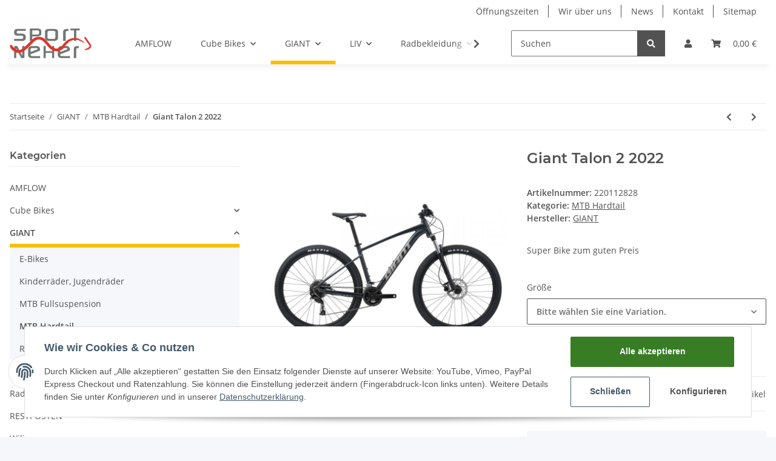

--- FILE ---
content_type: text/html; charset=utf-8
request_url: https://sportneher.de/Giant-Talon-2-2022
body_size: 55980
content:
<!DOCTYPE html>
<html lang="de" itemscope itemtype="https://schema.org/ItemPage">
    
    <head>
        
            <meta http-equiv="content-type" content="text/html; charset=utf-8">
            <meta name="description" itemprop="description" content="Sport, Fahrräder, Cube, Haibike, Giant, Falter, Morrison, Liteville, Specialized, Scott Giant Talon 3-GE Metallic Black 2022">
                            <meta name="keywords" itemprop="keywords" content="Giant Talon 3-GE Metallic Black 2022">
                        <meta name="viewport" content="width=device-width, initial-scale=1.0">
            <meta http-equiv="X-UA-Compatible" content="IE=edge">
                        <meta name="robots" content="index, follow">

            <meta itemprop="url" content="https://sportneher.de/Giant-Talon-2-2022">
            
                <meta name="theme-color" content="#f8bf00">
            
            <meta property="og:type" content="website">
            <meta property="og:site_name" content="Giant Talon 3-GE Metallic Black 2022 - Sport Neher">
            <meta property="og:title" content="Giant Talon 3-GE Metallic Black 2022 - Sport Neher">
            <meta property="og:description" content="Sport, Fahrräder, Cube, Haibike, Giant, Falter, Morrison, Liteville, Specialized, Scott Giant Talon 3-GE Metallic Black 2022">
            <meta property="og:url" content="https://sportneher.de/Giant-Talon-2-2022">

                            <meta itemprop="image" content="https://sportneher.de/media/image/product/53566/lg/giant-talon-2-2022.jpg">
                <meta property="og:image" content="https://sportneher.de/media/image/product/53566/lg/giant-talon-2-2022.jpg">
                    

        <title itemprop="name">Giant Talon 3-GE Metallic Black 2022 - Sport Neher</title>

                    <link rel="canonical" href="https://sportneher.de/Giant-Talon-2-2022">
        
        

        
            <link type="image/x-icon" href="https://sportneher.de/templates/NOVA/themes/base/images/favicon.ico" rel="icon">
        

        
                                                    <style id="criticalCSS">
                
                    :root{--blue: #007bff;--indigo: #6610f2;--purple: #6f42c1;--pink: #e83e8c;--red: #dc3545;--orange: #fd7e14;--yellow: #ffc107;--green: #28a745;--teal: #20c997;--cyan: #17a2b8;--white: #ffffff;--gray: #707070;--gray-dark: #343a40;--primary: #F8BF00;--secondary: #525252;--success: #1C871E;--info: #525252;--warning: #f39932;--danger: #b90000;--light: #f5f7fa;--dark: #525252;--gray: #707070;--gray-light: #f5f7fa;--gray-medium: #ebebeb;--gray-dark: #9b9b9b;--gray-darker: #525252;--breakpoint-xs: 0;--breakpoint-sm: 576px;--breakpoint-md: 768px;--breakpoint-lg: 992px;--breakpoint-xl: 1300px;--font-family-sans-serif: "Open Sans", sans-serif;--font-family-monospace: SFMono-Regular, Menlo, Monaco, Consolas, "Liberation Mono", "Courier New", monospace}*,*::before,*::after{box-sizing:border-box}html{font-family:sans-serif;line-height:1.15;-webkit-text-size-adjust:100%;-webkit-tap-highlight-color:rgba(0, 0, 0, 0)}article,aside,figcaption,figure,footer,header,hgroup,main,nav,section{display:block}body{margin:0;font-family:"Open Sans", sans-serif;font-size:0.875rem;font-weight:400;line-height:1.5;color:#525252;text-align:left;background-color:#f5f7fa}[tabindex="-1"]:focus:not(:focus-visible){outline:0 !important}hr{box-sizing:content-box;height:0;overflow:visible}h1,h2,h3,h4,h5,h6{margin-top:0;margin-bottom:1rem}p{margin-top:0;margin-bottom:1rem}abbr[title],abbr[data-original-title]{text-decoration:underline;text-decoration:underline dotted;cursor:help;border-bottom:0;text-decoration-skip-ink:none}address{margin-bottom:1rem;font-style:normal;line-height:inherit}ol,ul,dl{margin-top:0;margin-bottom:1rem}ol ol,ul ul,ol ul,ul ol{margin-bottom:0}dt{font-weight:700}dd{margin-bottom:0.5rem;margin-left:0}blockquote{margin:0 0 1rem}b,strong{font-weight:bolder}small{font-size:80%}sub,sup{position:relative;font-size:75%;line-height:0;vertical-align:baseline}sub{bottom:-0.25em}sup{top:-0.5em}a{color:#525252;text-decoration:underline;background-color:transparent}a:hover{color:#F8BF00;text-decoration:none}a:not([href]):not([class]){color:inherit;text-decoration:none}a:not([href]):not([class]):hover{color:inherit;text-decoration:none}pre,code,kbd,samp{font-family:SFMono-Regular, Menlo, Monaco, Consolas, "Liberation Mono", "Courier New", monospace;font-size:1em}pre{margin-top:0;margin-bottom:1rem;overflow:auto;-ms-overflow-style:scrollbar}figure{margin:0 0 1rem}img{vertical-align:middle;border-style:none}svg{overflow:hidden;vertical-align:middle}table{border-collapse:collapse}caption{padding-top:0.75rem;padding-bottom:0.75rem;color:#707070;text-align:left;caption-side:bottom}th{text-align:inherit;text-align:-webkit-match-parent}label{display:inline-block;margin-bottom:0.5rem}button{border-radius:0}button:focus:not(:focus-visible){outline:0}input,button,select,optgroup,textarea{margin:0;font-family:inherit;font-size:inherit;line-height:inherit}button,input{overflow:visible}button,select{text-transform:none}[role="button"]{cursor:pointer}select{word-wrap:normal}button,[type="button"],[type="reset"],[type="submit"]{-webkit-appearance:button}button:not(:disabled),[type="button"]:not(:disabled),[type="reset"]:not(:disabled),[type="submit"]:not(:disabled){cursor:pointer}button::-moz-focus-inner,[type="button"]::-moz-focus-inner,[type="reset"]::-moz-focus-inner,[type="submit"]::-moz-focus-inner{padding:0;border-style:none}input[type="radio"],input[type="checkbox"]{box-sizing:border-box;padding:0}textarea{overflow:auto;resize:vertical}fieldset{min-width:0;padding:0;margin:0;border:0}legend{display:block;width:100%;max-width:100%;padding:0;margin-bottom:0.5rem;font-size:1.5rem;line-height:inherit;color:inherit;white-space:normal}progress{vertical-align:baseline}[type="number"]::-webkit-inner-spin-button,[type="number"]::-webkit-outer-spin-button{height:auto}[type="search"]{outline-offset:-2px;-webkit-appearance:none}[type="search"]::-webkit-search-decoration{-webkit-appearance:none}::-webkit-file-upload-button{font:inherit;-webkit-appearance:button}output{display:inline-block}summary{display:list-item;cursor:pointer}template{display:none}[hidden]{display:none !important}.img-fluid{max-width:100%;height:auto}.img-thumbnail{padding:0.25rem;background-color:#f5f7fa;border:1px solid #dee2e6;border-radius:0.125rem;box-shadow:0 1px 2px rgba(0, 0, 0, 0.075);max-width:100%;height:auto}.figure{display:inline-block}.figure-img{margin-bottom:0.5rem;line-height:1}.figure-caption{font-size:90%;color:#707070}code{font-size:87.5%;color:#e83e8c;word-wrap:break-word}a>code{color:inherit}kbd{padding:0.2rem 0.4rem;font-size:87.5%;color:#ffffff;background-color:#212529;border-radius:0.125rem;box-shadow:inset 0 -0.1rem 0 rgba(0, 0, 0, 0.25)}kbd kbd{padding:0;font-size:100%;font-weight:700;box-shadow:none}pre{display:block;font-size:87.5%;color:#212529}pre code{font-size:inherit;color:inherit;word-break:normal}.pre-scrollable{max-height:340px;overflow-y:scroll}.container,.container-fluid,.container-sm,.container-md,.container-lg,.container-xl{width:100%;padding-right:1rem;padding-left:1rem;margin-right:auto;margin-left:auto}@media (min-width:576px){.container,.container-sm{max-width:97vw}}@media (min-width:768px){.container,.container-sm,.container-md{max-width:720px}}@media (min-width:992px){.container,.container-sm,.container-md,.container-lg{max-width:960px}}@media (min-width:1300px){.container,.container-sm,.container-md,.container-lg,.container-xl{max-width:1250px}}.row{display:flex;flex-wrap:wrap;margin-right:-1rem;margin-left:-1rem}.no-gutters{margin-right:0;margin-left:0}.no-gutters>.col,.no-gutters>[class*="col-"]{padding-right:0;padding-left:0}.col-1,.col-2,.col-3,.col-4,.col-5,.col-6,.col-7,.col-8,.col-9,.col-10,.col-11,.col-12,.col,.col-auto,.col-sm-1,.col-sm-2,.col-sm-3,.col-sm-4,.col-sm-5,.col-sm-6,.col-sm-7,.col-sm-8,.col-sm-9,.col-sm-10,.col-sm-11,.col-sm-12,.col-sm,.col-sm-auto,.col-md-1,.col-md-2,.col-md-3,.col-md-4,.col-md-5,.col-md-6,.col-md-7,.col-md-8,.col-md-9,.col-md-10,.col-md-11,.col-md-12,.col-md,.col-md-auto,.col-lg-1,.col-lg-2,.col-lg-3,.col-lg-4,.col-lg-5,.col-lg-6,.col-lg-7,.col-lg-8,.col-lg-9,.col-lg-10,.col-lg-11,.col-lg-12,.col-lg,.col-lg-auto,.col-xl-1,.col-xl-2,.col-xl-3,.col-xl-4,.col-xl-5,.col-xl-6,.col-xl-7,.col-xl-8,.col-xl-9,.col-xl-10,.col-xl-11,.col-xl-12,.col-xl,.col-xl-auto{position:relative;width:100%;padding-right:1rem;padding-left:1rem}.col{flex-basis:0;flex-grow:1;max-width:100%}.row-cols-1>*{flex:0 0 100%;max-width:100%}.row-cols-2>*{flex:0 0 50%;max-width:50%}.row-cols-3>*{flex:0 0 33.3333333333%;max-width:33.3333333333%}.row-cols-4>*{flex:0 0 25%;max-width:25%}.row-cols-5>*{flex:0 0 20%;max-width:20%}.row-cols-6>*{flex:0 0 16.6666666667%;max-width:16.6666666667%}.col-auto{flex:0 0 auto;width:auto;max-width:100%}.col-1{flex:0 0 8.33333333%;max-width:8.33333333%}.col-2{flex:0 0 16.66666667%;max-width:16.66666667%}.col-3{flex:0 0 25%;max-width:25%}.col-4{flex:0 0 33.33333333%;max-width:33.33333333%}.col-5{flex:0 0 41.66666667%;max-width:41.66666667%}.col-6{flex:0 0 50%;max-width:50%}.col-7{flex:0 0 58.33333333%;max-width:58.33333333%}.col-8{flex:0 0 66.66666667%;max-width:66.66666667%}.col-9{flex:0 0 75%;max-width:75%}.col-10{flex:0 0 83.33333333%;max-width:83.33333333%}.col-11{flex:0 0 91.66666667%;max-width:91.66666667%}.col-12{flex:0 0 100%;max-width:100%}.order-first{order:-1}.order-last{order:13}.order-0{order:0}.order-1{order:1}.order-2{order:2}.order-3{order:3}.order-4{order:4}.order-5{order:5}.order-6{order:6}.order-7{order:7}.order-8{order:8}.order-9{order:9}.order-10{order:10}.order-11{order:11}.order-12{order:12}.offset-1{margin-left:8.33333333%}.offset-2{margin-left:16.66666667%}.offset-3{margin-left:25%}.offset-4{margin-left:33.33333333%}.offset-5{margin-left:41.66666667%}.offset-6{margin-left:50%}.offset-7{margin-left:58.33333333%}.offset-8{margin-left:66.66666667%}.offset-9{margin-left:75%}.offset-10{margin-left:83.33333333%}.offset-11{margin-left:91.66666667%}@media (min-width:576px){.col-sm{flex-basis:0;flex-grow:1;max-width:100%}.row-cols-sm-1>*{flex:0 0 100%;max-width:100%}.row-cols-sm-2>*{flex:0 0 50%;max-width:50%}.row-cols-sm-3>*{flex:0 0 33.3333333333%;max-width:33.3333333333%}.row-cols-sm-4>*{flex:0 0 25%;max-width:25%}.row-cols-sm-5>*{flex:0 0 20%;max-width:20%}.row-cols-sm-6>*{flex:0 0 16.6666666667%;max-width:16.6666666667%}.col-sm-auto{flex:0 0 auto;width:auto;max-width:100%}.col-sm-1{flex:0 0 8.33333333%;max-width:8.33333333%}.col-sm-2{flex:0 0 16.66666667%;max-width:16.66666667%}.col-sm-3{flex:0 0 25%;max-width:25%}.col-sm-4{flex:0 0 33.33333333%;max-width:33.33333333%}.col-sm-5{flex:0 0 41.66666667%;max-width:41.66666667%}.col-sm-6{flex:0 0 50%;max-width:50%}.col-sm-7{flex:0 0 58.33333333%;max-width:58.33333333%}.col-sm-8{flex:0 0 66.66666667%;max-width:66.66666667%}.col-sm-9{flex:0 0 75%;max-width:75%}.col-sm-10{flex:0 0 83.33333333%;max-width:83.33333333%}.col-sm-11{flex:0 0 91.66666667%;max-width:91.66666667%}.col-sm-12{flex:0 0 100%;max-width:100%}.order-sm-first{order:-1}.order-sm-last{order:13}.order-sm-0{order:0}.order-sm-1{order:1}.order-sm-2{order:2}.order-sm-3{order:3}.order-sm-4{order:4}.order-sm-5{order:5}.order-sm-6{order:6}.order-sm-7{order:7}.order-sm-8{order:8}.order-sm-9{order:9}.order-sm-10{order:10}.order-sm-11{order:11}.order-sm-12{order:12}.offset-sm-0{margin-left:0}.offset-sm-1{margin-left:8.33333333%}.offset-sm-2{margin-left:16.66666667%}.offset-sm-3{margin-left:25%}.offset-sm-4{margin-left:33.33333333%}.offset-sm-5{margin-left:41.66666667%}.offset-sm-6{margin-left:50%}.offset-sm-7{margin-left:58.33333333%}.offset-sm-8{margin-left:66.66666667%}.offset-sm-9{margin-left:75%}.offset-sm-10{margin-left:83.33333333%}.offset-sm-11{margin-left:91.66666667%}}@media (min-width:768px){.col-md{flex-basis:0;flex-grow:1;max-width:100%}.row-cols-md-1>*{flex:0 0 100%;max-width:100%}.row-cols-md-2>*{flex:0 0 50%;max-width:50%}.row-cols-md-3>*{flex:0 0 33.3333333333%;max-width:33.3333333333%}.row-cols-md-4>*{flex:0 0 25%;max-width:25%}.row-cols-md-5>*{flex:0 0 20%;max-width:20%}.row-cols-md-6>*{flex:0 0 16.6666666667%;max-width:16.6666666667%}.col-md-auto{flex:0 0 auto;width:auto;max-width:100%}.col-md-1{flex:0 0 8.33333333%;max-width:8.33333333%}.col-md-2{flex:0 0 16.66666667%;max-width:16.66666667%}.col-md-3{flex:0 0 25%;max-width:25%}.col-md-4{flex:0 0 33.33333333%;max-width:33.33333333%}.col-md-5{flex:0 0 41.66666667%;max-width:41.66666667%}.col-md-6{flex:0 0 50%;max-width:50%}.col-md-7{flex:0 0 58.33333333%;max-width:58.33333333%}.col-md-8{flex:0 0 66.66666667%;max-width:66.66666667%}.col-md-9{flex:0 0 75%;max-width:75%}.col-md-10{flex:0 0 83.33333333%;max-width:83.33333333%}.col-md-11{flex:0 0 91.66666667%;max-width:91.66666667%}.col-md-12{flex:0 0 100%;max-width:100%}.order-md-first{order:-1}.order-md-last{order:13}.order-md-0{order:0}.order-md-1{order:1}.order-md-2{order:2}.order-md-3{order:3}.order-md-4{order:4}.order-md-5{order:5}.order-md-6{order:6}.order-md-7{order:7}.order-md-8{order:8}.order-md-9{order:9}.order-md-10{order:10}.order-md-11{order:11}.order-md-12{order:12}.offset-md-0{margin-left:0}.offset-md-1{margin-left:8.33333333%}.offset-md-2{margin-left:16.66666667%}.offset-md-3{margin-left:25%}.offset-md-4{margin-left:33.33333333%}.offset-md-5{margin-left:41.66666667%}.offset-md-6{margin-left:50%}.offset-md-7{margin-left:58.33333333%}.offset-md-8{margin-left:66.66666667%}.offset-md-9{margin-left:75%}.offset-md-10{margin-left:83.33333333%}.offset-md-11{margin-left:91.66666667%}}@media (min-width:992px){.col-lg{flex-basis:0;flex-grow:1;max-width:100%}.row-cols-lg-1>*{flex:0 0 100%;max-width:100%}.row-cols-lg-2>*{flex:0 0 50%;max-width:50%}.row-cols-lg-3>*{flex:0 0 33.3333333333%;max-width:33.3333333333%}.row-cols-lg-4>*{flex:0 0 25%;max-width:25%}.row-cols-lg-5>*{flex:0 0 20%;max-width:20%}.row-cols-lg-6>*{flex:0 0 16.6666666667%;max-width:16.6666666667%}.col-lg-auto{flex:0 0 auto;width:auto;max-width:100%}.col-lg-1{flex:0 0 8.33333333%;max-width:8.33333333%}.col-lg-2{flex:0 0 16.66666667%;max-width:16.66666667%}.col-lg-3{flex:0 0 25%;max-width:25%}.col-lg-4{flex:0 0 33.33333333%;max-width:33.33333333%}.col-lg-5{flex:0 0 41.66666667%;max-width:41.66666667%}.col-lg-6{flex:0 0 50%;max-width:50%}.col-lg-7{flex:0 0 58.33333333%;max-width:58.33333333%}.col-lg-8{flex:0 0 66.66666667%;max-width:66.66666667%}.col-lg-9{flex:0 0 75%;max-width:75%}.col-lg-10{flex:0 0 83.33333333%;max-width:83.33333333%}.col-lg-11{flex:0 0 91.66666667%;max-width:91.66666667%}.col-lg-12{flex:0 0 100%;max-width:100%}.order-lg-first{order:-1}.order-lg-last{order:13}.order-lg-0{order:0}.order-lg-1{order:1}.order-lg-2{order:2}.order-lg-3{order:3}.order-lg-4{order:4}.order-lg-5{order:5}.order-lg-6{order:6}.order-lg-7{order:7}.order-lg-8{order:8}.order-lg-9{order:9}.order-lg-10{order:10}.order-lg-11{order:11}.order-lg-12{order:12}.offset-lg-0{margin-left:0}.offset-lg-1{margin-left:8.33333333%}.offset-lg-2{margin-left:16.66666667%}.offset-lg-3{margin-left:25%}.offset-lg-4{margin-left:33.33333333%}.offset-lg-5{margin-left:41.66666667%}.offset-lg-6{margin-left:50%}.offset-lg-7{margin-left:58.33333333%}.offset-lg-8{margin-left:66.66666667%}.offset-lg-9{margin-left:75%}.offset-lg-10{margin-left:83.33333333%}.offset-lg-11{margin-left:91.66666667%}}@media (min-width:1300px){.col-xl{flex-basis:0;flex-grow:1;max-width:100%}.row-cols-xl-1>*{flex:0 0 100%;max-width:100%}.row-cols-xl-2>*{flex:0 0 50%;max-width:50%}.row-cols-xl-3>*{flex:0 0 33.3333333333%;max-width:33.3333333333%}.row-cols-xl-4>*{flex:0 0 25%;max-width:25%}.row-cols-xl-5>*{flex:0 0 20%;max-width:20%}.row-cols-xl-6>*{flex:0 0 16.6666666667%;max-width:16.6666666667%}.col-xl-auto{flex:0 0 auto;width:auto;max-width:100%}.col-xl-1{flex:0 0 8.33333333%;max-width:8.33333333%}.col-xl-2{flex:0 0 16.66666667%;max-width:16.66666667%}.col-xl-3{flex:0 0 25%;max-width:25%}.col-xl-4{flex:0 0 33.33333333%;max-width:33.33333333%}.col-xl-5{flex:0 0 41.66666667%;max-width:41.66666667%}.col-xl-6{flex:0 0 50%;max-width:50%}.col-xl-7{flex:0 0 58.33333333%;max-width:58.33333333%}.col-xl-8{flex:0 0 66.66666667%;max-width:66.66666667%}.col-xl-9{flex:0 0 75%;max-width:75%}.col-xl-10{flex:0 0 83.33333333%;max-width:83.33333333%}.col-xl-11{flex:0 0 91.66666667%;max-width:91.66666667%}.col-xl-12{flex:0 0 100%;max-width:100%}.order-xl-first{order:-1}.order-xl-last{order:13}.order-xl-0{order:0}.order-xl-1{order:1}.order-xl-2{order:2}.order-xl-3{order:3}.order-xl-4{order:4}.order-xl-5{order:5}.order-xl-6{order:6}.order-xl-7{order:7}.order-xl-8{order:8}.order-xl-9{order:9}.order-xl-10{order:10}.order-xl-11{order:11}.order-xl-12{order:12}.offset-xl-0{margin-left:0}.offset-xl-1{margin-left:8.33333333%}.offset-xl-2{margin-left:16.66666667%}.offset-xl-3{margin-left:25%}.offset-xl-4{margin-left:33.33333333%}.offset-xl-5{margin-left:41.66666667%}.offset-xl-6{margin-left:50%}.offset-xl-7{margin-left:58.33333333%}.offset-xl-8{margin-left:66.66666667%}.offset-xl-9{margin-left:75%}.offset-xl-10{margin-left:83.33333333%}.offset-xl-11{margin-left:91.66666667%}}.nav{display:flex;flex-wrap:wrap;padding-left:0;margin-bottom:0;list-style:none}.nav-link{display:block;padding:0.5rem 1rem;text-decoration:none}.nav-link:hover,.nav-link:focus{text-decoration:none}.nav-link.disabled{color:#707070;pointer-events:none;cursor:default}.nav-tabs{border-bottom:1px solid #dee2e6}.nav-tabs .nav-link{margin-bottom:-1px;border:1px solid transparent;border-top-left-radius:0;border-top-right-radius:0}.nav-tabs .nav-link:hover,.nav-tabs .nav-link:focus{border-color:transparent}.nav-tabs .nav-link.disabled{color:#707070;background-color:transparent;border-color:transparent}.nav-tabs .nav-link.active,.nav-tabs .nav-item.show .nav-link{color:#525252;background-color:transparent;border-color:#F8BF00}.nav-tabs .dropdown-menu{margin-top:-1px;border-top-left-radius:0;border-top-right-radius:0}.nav-pills .nav-link{border-radius:0.125rem}.nav-pills .nav-link.active,.nav-pills .show>.nav-link{color:#ffffff;background-color:#F8BF00}.nav-fill>.nav-link,.nav-fill .nav-item{flex:1 1 auto;text-align:center}.nav-justified>.nav-link,.nav-justified .nav-item{flex-basis:0;flex-grow:1;text-align:center}.tab-content>.tab-pane{display:none}.tab-content>.active{display:block}.navbar{position:relative;display:flex;flex-wrap:wrap;align-items:center;justify-content:space-between;padding:0.4rem 1rem}.navbar .container,.navbar .container-fluid,.navbar .container-sm,.navbar .container-md,.navbar .container-lg,.navbar .container-xl,.navbar>.container-sm,.navbar>.container-md,.navbar>.container-lg,.navbar>.container-xl{display:flex;flex-wrap:wrap;align-items:center;justify-content:space-between}.navbar-brand{display:inline-block;padding-top:0.40625rem;padding-bottom:0.40625rem;margin-right:1rem;font-size:1rem;line-height:inherit;white-space:nowrap}.navbar-brand:hover,.navbar-brand:focus{text-decoration:none}.navbar-nav{display:flex;flex-direction:column;padding-left:0;margin-bottom:0;list-style:none}.navbar-nav .nav-link{padding-right:0;padding-left:0}.navbar-nav .dropdown-menu{position:static;float:none}.navbar-text{display:inline-block;padding-top:0.5rem;padding-bottom:0.5rem}.navbar-collapse{flex-basis:100%;flex-grow:1;align-items:center}.navbar-toggler{padding:0.25rem 0.75rem;font-size:1rem;line-height:1;background-color:transparent;border:1px solid transparent;border-radius:0.125rem}.navbar-toggler:hover,.navbar-toggler:focus{text-decoration:none}.navbar-toggler-icon{display:inline-block;width:1.5em;height:1.5em;vertical-align:middle;content:"";background:50% / 100% 100% no-repeat}.navbar-nav-scroll{max-height:75vh;overflow-y:auto}@media (max-width:575.98px){.navbar-expand-sm>.container,.navbar-expand-sm>.container-fluid,.navbar-expand-sm>.container-sm,.navbar-expand-sm>.container-md,.navbar-expand-sm>.container-lg,.navbar-expand-sm>.container-xl{padding-right:0;padding-left:0}}@media (min-width:576px){.navbar-expand-sm{flex-flow:row nowrap;justify-content:flex-start}.navbar-expand-sm .navbar-nav{flex-direction:row}.navbar-expand-sm .navbar-nav .dropdown-menu{position:absolute}.navbar-expand-sm .navbar-nav .nav-link{padding-right:1.5rem;padding-left:1.5rem}.navbar-expand-sm>.container,.navbar-expand-sm>.container-fluid,.navbar-expand-sm>.container-sm,.navbar-expand-sm>.container-md,.navbar-expand-sm>.container-lg,.navbar-expand-sm>.container-xl{flex-wrap:nowrap}.navbar-expand-sm .navbar-nav-scroll{overflow:visible}.navbar-expand-sm .navbar-collapse{display:flex !important;flex-basis:auto}.navbar-expand-sm .navbar-toggler{display:none}}@media (max-width:767.98px){.navbar-expand-md>.container,.navbar-expand-md>.container-fluid,.navbar-expand-md>.container-sm,.navbar-expand-md>.container-md,.navbar-expand-md>.container-lg,.navbar-expand-md>.container-xl{padding-right:0;padding-left:0}}@media (min-width:768px){.navbar-expand-md{flex-flow:row nowrap;justify-content:flex-start}.navbar-expand-md .navbar-nav{flex-direction:row}.navbar-expand-md .navbar-nav .dropdown-menu{position:absolute}.navbar-expand-md .navbar-nav .nav-link{padding-right:1.5rem;padding-left:1.5rem}.navbar-expand-md>.container,.navbar-expand-md>.container-fluid,.navbar-expand-md>.container-sm,.navbar-expand-md>.container-md,.navbar-expand-md>.container-lg,.navbar-expand-md>.container-xl{flex-wrap:nowrap}.navbar-expand-md .navbar-nav-scroll{overflow:visible}.navbar-expand-md .navbar-collapse{display:flex !important;flex-basis:auto}.navbar-expand-md .navbar-toggler{display:none}}@media (max-width:991.98px){.navbar-expand-lg>.container,.navbar-expand-lg>.container-fluid,.navbar-expand-lg>.container-sm,.navbar-expand-lg>.container-md,.navbar-expand-lg>.container-lg,.navbar-expand-lg>.container-xl{padding-right:0;padding-left:0}}@media (min-width:992px){.navbar-expand-lg{flex-flow:row nowrap;justify-content:flex-start}.navbar-expand-lg .navbar-nav{flex-direction:row}.navbar-expand-lg .navbar-nav .dropdown-menu{position:absolute}.navbar-expand-lg .navbar-nav .nav-link{padding-right:1.5rem;padding-left:1.5rem}.navbar-expand-lg>.container,.navbar-expand-lg>.container-fluid,.navbar-expand-lg>.container-sm,.navbar-expand-lg>.container-md,.navbar-expand-lg>.container-lg,.navbar-expand-lg>.container-xl{flex-wrap:nowrap}.navbar-expand-lg .navbar-nav-scroll{overflow:visible}.navbar-expand-lg .navbar-collapse{display:flex !important;flex-basis:auto}.navbar-expand-lg .navbar-toggler{display:none}}@media (max-width:1299.98px){.navbar-expand-xl>.container,.navbar-expand-xl>.container-fluid,.navbar-expand-xl>.container-sm,.navbar-expand-xl>.container-md,.navbar-expand-xl>.container-lg,.navbar-expand-xl>.container-xl{padding-right:0;padding-left:0}}@media (min-width:1300px){.navbar-expand-xl{flex-flow:row nowrap;justify-content:flex-start}.navbar-expand-xl .navbar-nav{flex-direction:row}.navbar-expand-xl .navbar-nav .dropdown-menu{position:absolute}.navbar-expand-xl .navbar-nav .nav-link{padding-right:1.5rem;padding-left:1.5rem}.navbar-expand-xl>.container,.navbar-expand-xl>.container-fluid,.navbar-expand-xl>.container-sm,.navbar-expand-xl>.container-md,.navbar-expand-xl>.container-lg,.navbar-expand-xl>.container-xl{flex-wrap:nowrap}.navbar-expand-xl .navbar-nav-scroll{overflow:visible}.navbar-expand-xl .navbar-collapse{display:flex !important;flex-basis:auto}.navbar-expand-xl .navbar-toggler{display:none}}.navbar-expand{flex-flow:row nowrap;justify-content:flex-start}.navbar-expand>.container,.navbar-expand>.container-fluid,.navbar-expand>.container-sm,.navbar-expand>.container-md,.navbar-expand>.container-lg,.navbar-expand>.container-xl{padding-right:0;padding-left:0}.navbar-expand .navbar-nav{flex-direction:row}.navbar-expand .navbar-nav .dropdown-menu{position:absolute}.navbar-expand .navbar-nav .nav-link{padding-right:1.5rem;padding-left:1.5rem}.navbar-expand>.container,.navbar-expand>.container-fluid,.navbar-expand>.container-sm,.navbar-expand>.container-md,.navbar-expand>.container-lg,.navbar-expand>.container-xl{flex-wrap:nowrap}.navbar-expand .navbar-nav-scroll{overflow:visible}.navbar-expand .navbar-collapse{display:flex !important;flex-basis:auto}.navbar-expand .navbar-toggler{display:none}.navbar-light .navbar-brand{color:rgba(0, 0, 0, 0.9)}.navbar-light .navbar-brand:hover,.navbar-light .navbar-brand:focus{color:rgba(0, 0, 0, 0.9)}.navbar-light .navbar-nav .nav-link{color:#525252}.navbar-light .navbar-nav .nav-link:hover,.navbar-light .navbar-nav .nav-link:focus{color:#F8BF00}.navbar-light .navbar-nav .nav-link.disabled{color:rgba(0, 0, 0, 0.3)}.navbar-light .navbar-nav .show>.nav-link,.navbar-light .navbar-nav .active>.nav-link,.navbar-light .navbar-nav .nav-link.show,.navbar-light .navbar-nav .nav-link.active{color:rgba(0, 0, 0, 0.9)}.navbar-light .navbar-toggler{color:#525252;border-color:rgba(0, 0, 0, 0.1)}.navbar-light .navbar-toggler-icon{background-image:url("data:image/svg+xml,%3csvg xmlns='http://www.w3.org/2000/svg' width='30' height='30' viewBox='0 0 30 30'%3e%3cpath stroke='%23525252' stroke-linecap='round' stroke-miterlimit='10' stroke-width='2' d='M4 7h22M4 15h22M4 23h22'/%3e%3c/svg%3e")}.navbar-light .navbar-text{color:#525252}.navbar-light .navbar-text a{color:rgba(0, 0, 0, 0.9)}.navbar-light .navbar-text a:hover,.navbar-light .navbar-text a:focus{color:rgba(0, 0, 0, 0.9)}.navbar-dark .navbar-brand{color:#ffffff}.navbar-dark .navbar-brand:hover,.navbar-dark .navbar-brand:focus{color:#ffffff}.navbar-dark .navbar-nav .nav-link{color:rgba(255, 255, 255, 0.5)}.navbar-dark .navbar-nav .nav-link:hover,.navbar-dark .navbar-nav .nav-link:focus{color:rgba(255, 255, 255, 0.75)}.navbar-dark .navbar-nav .nav-link.disabled{color:rgba(255, 255, 255, 0.25)}.navbar-dark .navbar-nav .show>.nav-link,.navbar-dark .navbar-nav .active>.nav-link,.navbar-dark .navbar-nav .nav-link.show,.navbar-dark .navbar-nav .nav-link.active{color:#ffffff}.navbar-dark .navbar-toggler{color:rgba(255, 255, 255, 0.5);border-color:rgba(255, 255, 255, 0.1)}.navbar-dark .navbar-toggler-icon{background-image:url("data:image/svg+xml,%3csvg xmlns='http://www.w3.org/2000/svg' width='30' height='30' viewBox='0 0 30 30'%3e%3cpath stroke='rgba%28255, 255, 255, 0.5%29' stroke-linecap='round' stroke-miterlimit='10' stroke-width='2' d='M4 7h22M4 15h22M4 23h22'/%3e%3c/svg%3e")}.navbar-dark .navbar-text{color:rgba(255, 255, 255, 0.5)}.navbar-dark .navbar-text a{color:#ffffff}.navbar-dark .navbar-text a:hover,.navbar-dark .navbar-text a:focus{color:#ffffff}.fa,.fas,.far,.fal{display:inline-block}h1,h2,h3,h4,h5,h6,.h1,.h2,.h3,.productlist-filter-headline,.h4,.h5,.h6{margin-bottom:1rem;font-family:Montserrat, sans-serif;font-weight:400;line-height:1.2;color:#525252}h1,.h1{font-size:1.875rem}h2,.h2{font-size:1.5rem}h3,.h3,.productlist-filter-headline{font-size:1rem}h4,.h4{font-size:0.875rem}h5,.h5{font-size:0.875rem}h6,.h6{font-size:0.875rem}.label-slide .form-group:not(.exclude-from-label-slide):not(.checkbox) label{display:none}.modal{display:none}.carousel-thumbnails .slick-arrow{opacity:0}.consent-modal:not(.active){display:none}.consent-banner-icon{width:1em;height:1em}.mini>#consent-banner{display:none}html{overflow-y:scroll}.dropdown-menu{display:none}.dropdown-toggle::after{content:"";margin-left:0.5rem;display:inline-block}.input-group{position:relative;display:flex;flex-wrap:wrap;align-items:stretch;width:100%}.input-group>.form-control{flex:1 1 auto;width:1%}#main-wrapper,#header-top-bar,header{background:#ffffff}.container-fluid-xl{max-width:103.125rem}.nav-dividers .nav-item{position:relative}.nav-dividers .nav-item:not(:last-child)::after{content:"";position:absolute;right:0;top:0.5rem;height:calc(100% - 1rem);border-right:0.0625rem solid currentColor}.nav-link{text-decoration:none}.nav-scrollbar{overflow:hidden;display:flex;align-items:center}.nav-scrollbar .nav,.nav-scrollbar .navbar-nav{flex-wrap:nowrap}.nav-scrollbar .nav-item{white-space:nowrap}.nav-scrollbar-inner{overflow-x:auto;padding-bottom:1.5rem;align-self:flex-start}#shop-nav{align-items:center;flex-shrink:0;margin-left:auto}@media (max-width:767.98px){#shop-nav .nav-link{padding-left:0.75rem;padding-right:0.75rem}}.breadcrumb{display:flex;flex-wrap:wrap;padding:0.5rem 0;margin-bottom:0;list-style:none;background-color:transparent;border-radius:0}.breadcrumb-item+.breadcrumb-item{padding-left:0.5rem}.breadcrumb-item+.breadcrumb-item::before{display:inline-block;padding-right:0.5rem;color:#707070;content:"/"}.breadcrumb-item.active{color:#525252;font-weight:700}.breadcrumb-item.first::before{display:none}.breadcrumb-wrapper{margin-bottom:2rem}@media (min-width:992px){.breadcrumb-wrapper{border-style:solid;border-color:#ebebeb;border-width:1px 0}}.breadcrumb{font-size:0.8125rem}.breadcrumb a{text-decoration:none}.breadcrumb-back{padding-right:1rem;margin-right:1rem;border-right:1px solid #ebebeb}#header-top-bar{position:relative;background-color:#ffffff;z-index:1021;flex-direction:row-reverse}#header-top-bar,header{background-color:#ffffff;color:#525252}#header-top-bar a,header a{text-decoration:none;color:#525252}#header-top-bar a:hover:not(.dropdown-item):not(.btn),header a:hover:not(.dropdown-item):not(.btn){color:#F8BF00}header{box-shadow:0 1rem 0.5625rem -0.75rem rgba(0, 0, 0, 0.06);position:relative;z-index:1020}header .form-control,header .form-control:focus{background-color:#ffffff;color:#525252}header .navbar{padding:0;position:static}@media (min-width:992px){header{padding-bottom:0}header .navbar-brand{margin-right:3rem}}header .navbar-brand{padding-top:0.4rem;padding-bottom:0.4rem}header .navbar-brand img{height:2rem;width:auto}header .navbar-toggler{color:#525252}header .nav-right .dropdown-menu{margin-top:-0.03125rem;box-shadow:inset 0 1rem 0.5625rem -0.75rem rgba(0, 0, 0, 0.06)}@media (min-width:992px){header .navbar-brand{padding-top:0.6rem;padding-bottom:0.6rem}header .navbar-brand img{height:3.0625rem}header .navbar-collapse{height:4.3125rem}header .navbar-nav>.nav-item>.nav-link{position:relative;padding:1.5rem}header .navbar-nav>.nav-item>.nav-link::before{content:"";position:absolute;bottom:0;left:50%;transform:translateX(-50%);border-width:0 0 6px;border-color:#F8BF00;border-style:solid;transition:width 0.4s;width:0}header .navbar-nav>.nav-item.active>.nav-link::before,header .navbar-nav>.nav-item:hover>.nav-link::before,header .navbar-nav>.nav-item.hover>.nav-link::before{width:100%}header .navbar-nav>.nav-item .nav{flex-wrap:wrap}header .navbar-nav .nav .nav-link{padding:0}header .navbar-nav .nav .nav-link::after{display:none}header .navbar-nav .dropdown .nav-item{width:100%}header .nav-mobile-body{align-self:flex-start;width:100%}header .nav-scrollbar-inner{width:100%}header .nav-right .nav-link{padding-top:1.5rem;padding-bottom:1.5rem}}.btn{display:inline-block;font-weight:600;color:#525252;text-align:center;vertical-align:middle;user-select:none;background-color:transparent;border:1px solid transparent;padding:0.625rem 0.9375rem;font-size:0.875rem;line-height:1.5;border-radius:0.125rem}.btn.disabled,.btn:disabled{opacity:0.65;box-shadow:none}.btn:not(:disabled):not(.disabled):active,.btn:not(:disabled):not(.disabled).active{box-shadow:none}.form-control{display:block;width:100%;height:calc(1.5em + 1.25rem + 2px);padding:0.625rem 0.9375rem;font-size:0.875rem;font-weight:400;line-height:1.5;color:#525252;background-color:#ffffff;background-clip:padding-box;border:1px solid #707070;border-radius:0.125rem;box-shadow:inset 0 1px 1px rgba(0, 0, 0, 0.075);transition:border-color 0.15s ease-in-out, box-shadow 0.15s ease-in-out}@media (prefers-reduced-motion:reduce){.form-control{transition:none}}.square{display:flex;position:relative}.square::before{content:"";display:inline-block;padding-bottom:100%}.flex-row-reverse{flex-direction:row-reverse !important}.flex-column{flex-direction:column !important}.justify-content-start{justify-content:flex-start !important}.collapse:not(.show){display:none}.d-none{display:none !important}.d-block{display:block !important}.d-flex{display:flex !important}.d-inline-block{display:inline-block !important}@media (min-width:992px){.d-lg-none{display:none !important}.d-lg-block{display:block !important}.d-lg-flex{display:flex !important}}@media (min-width:768px){.d-md-none{display:none !important}.d-md-block{display:block !important}.d-md-flex{display:flex !important}.d-md-inline-block{display:inline-block !important}}.form-group{margin-bottom:1rem}.btn-secondary{background-color:#525252;color:#f5f7fa}.btn-outline-secondary{color:#525252;border-color:#525252}.btn-group{display:inline-flex}.productlist-filter-headline{border-bottom:1px solid #ebebeb;padding-bottom:0.5rem;margin-bottom:1rem}hr{margin-top:1rem;margin-bottom:1rem;border:0;border-top:1px solid rgba(0, 0, 0, 0.1)}.badge-circle-1{background-color:#ffffff}#content{padding-bottom:3rem}#content-wrapper{margin-top:0}#content-wrapper.has-fluid{padding-top:1rem}#content-wrapper:not(.has-fluid){padding-top:2rem}@media (min-width:992px){#content-wrapper:not(.has-fluid){padding-top:4rem}}#search{margin-right:1rem;display:none}@media (min-width:992px){#search{display:block}}#footer{background-color:#f5f7fa;color:#525252}.toggler-logo-wrapper{float:left}@media (max-width:991.98px){.toggler-logo-wrapper{position:absolute}.toggler-logo-wrapper .logo-wrapper{float:left}.toggler-logo-wrapper .burger-menu-wrapper{float:left;padding-top:1rem}}.navbar .container{display:block}.lazyloading{color:transparent;width:auto;height:auto;max-width:40px;max-height:40px}.lazyload{opacity:0 !important}
                
            </style>
                                                            <link rel="preload" href="https://sportneher.de/templates/NOVA/themes/clear/clear.css?v=1.1.2" as="style" onload="this.onload=null;this.rel='stylesheet'">
                                    <link rel="preload" href="https://sportneher.de/templates/NOVA/themes/clear/custom.css?v=1.1.2" as="style" onload="this.onload=null;this.rel='stylesheet'">
                                                                            <link rel="preload" href="https://sportneher.de/plugins/jtl_paypal_commerce/frontend/css/style.css?v=1.1.2" as="style" onload="this.onload=null;this.rel='stylesheet'">
                                            <link rel="preload" href="https://sportneher.de/plugins/authorized_by/frontend/css/layout.css?v=1.1.2" as="style" onload="this.onload=null;this.rel='stylesheet'">
                                    
                <noscript>
                                            <link rel="stylesheet" href="https://sportneher.de/templates/NOVA/themes/clear/clear.css?v=1.1.2">
                                            <link rel="stylesheet" href="https://sportneher.de/templates/NOVA/themes/clear/custom.css?v=1.1.2">
                                                                                            <link href="https://sportneher.de/plugins/jtl_paypal_commerce/frontend/css/style.css?v=1.1.2" rel="stylesheet">
                                                    <link href="https://sportneher.de/plugins/authorized_by/frontend/css/layout.css?v=1.1.2" rel="stylesheet">
                                                            </noscript>
            
                                    <script>
                /*! loadCSS rel=preload polyfill. [c]2017 Filament Group, Inc. MIT License */
                (function (w) {
                    "use strict";
                    if (!w.loadCSS) {
                        w.loadCSS = function (){};
                    }
                    var rp = loadCSS.relpreload = {};
                    rp.support                  = (function () {
                        var ret;
                        try {
                            ret = w.document.createElement("link").relList.supports("preload");
                        } catch (e) {
                            ret = false;
                        }
                        return function () {
                            return ret;
                        };
                    })();
                    rp.bindMediaToggle          = function (link) {
                        var finalMedia = link.media || "all";

                        function enableStylesheet() {
                            if (link.addEventListener) {
                                link.removeEventListener("load", enableStylesheet);
                            } else if (link.attachEvent) {
                                link.detachEvent("onload", enableStylesheet);
                            }
                            link.setAttribute("onload", null);
                            link.media = finalMedia;
                        }

                        if (link.addEventListener) {
                            link.addEventListener("load", enableStylesheet);
                        } else if (link.attachEvent) {
                            link.attachEvent("onload", enableStylesheet);
                        }
                        setTimeout(function () {
                            link.rel   = "stylesheet";
                            link.media = "only x";
                        });
                        setTimeout(enableStylesheet, 3000);
                    };

                    rp.poly = function () {
                        if (rp.support()) {
                            return;
                        }
                        var links = w.document.getElementsByTagName("link");
                        for (var i = 0; i < links.length; i++) {
                            var link = links[i];
                            if (link.rel === "preload" && link.getAttribute("as") === "style" && !link.getAttribute("data-loadcss")) {
                                link.setAttribute("data-loadcss", true);
                                rp.bindMediaToggle(link);
                            }
                        }
                    };

                    if (!rp.support()) {
                        rp.poly();

                        var run = w.setInterval(rp.poly, 500);
                        if (w.addEventListener) {
                            w.addEventListener("load", function () {
                                rp.poly();
                                w.clearInterval(run);
                            });
                        } else if (w.attachEvent) {
                            w.attachEvent("onload", function () {
                                rp.poly();
                                w.clearInterval(run);
                            });
                        }
                    }

                    if (typeof exports !== "undefined") {
                        exports.loadCSS = loadCSS;
                    }
                    else {
                        w.loadCSS = loadCSS;
                    }
                }(typeof global !== "undefined" ? global : this));
            </script>
                                        <link rel="alternate" type="application/rss+xml" title="Newsfeed SPORT NEHER" href="https://sportneher.de/rss.xml">
                                            

                

        <script>
            window.lazySizesConfig = window.lazySizesConfig || {};
            window.lazySizesConfig.expand  = 50;
        </script>
        <script src="https://sportneher.de/templates/NOVA/js/jquery-3.5.1.min.js"></script>
        <script src="https://sportneher.de/templates/NOVA/js/lazysizes.min.js"></script>

                                                                            <script defer src="https://sportneher.de/templates/NOVA/js/bootstrap-toolkit.js?v=1.1.2"></script>
                            <script defer src="https://sportneher.de/templates/NOVA/js/popper.min.js?v=1.1.2"></script>
                            <script defer src="https://sportneher.de/templates/NOVA/js/bootstrap.bundle.min.js?v=1.1.2"></script>
                            <script defer src="https://sportneher.de/templates/NOVA/js/slick.min.js?v=1.1.2"></script>
                            <script defer src="https://sportneher.de/templates/NOVA/js/eModal.min.js?v=1.1.2"></script>
                            <script defer src="https://sportneher.de/templates/NOVA/js/jquery.nivo.slider.pack.js?v=1.1.2"></script>
                            <script defer src="https://sportneher.de/templates/NOVA/js/bootstrap-select.min.js?v=1.1.2"></script>
                            <script defer src="https://sportneher.de/templates/NOVA/js/jtl.evo.js?v=1.1.2"></script>
                            <script defer src="https://sportneher.de/templates/NOVA/js/typeahead.bundle.js?v=1.1.2"></script>
                            <script defer src="https://sportneher.de/templates/NOVA/js/wow.min.js?v=1.1.2"></script>
                            <script defer src="https://sportneher.de/templates/NOVA/js/colcade.js?v=1.1.2"></script>
                            <script defer src="https://sportneher.de/templates/NOVA/js/global.js?v=1.1.2"></script>
                            <script defer src="https://sportneher.de/templates/NOVA/js/slick-lightbox.min.js?v=1.1.2"></script>
                            <script defer src="https://sportneher.de/templates/NOVA/js/jquery.serialize-object.min.js?v=1.1.2"></script>
                            <script defer src="https://sportneher.de/templates/NOVA/js/jtl.io.js?v=1.1.2"></script>
                            <script defer src="https://sportneher.de/templates/NOVA/js/jtl.article.js?v=1.1.2"></script>
                            <script defer src="https://sportneher.de/templates/NOVA/js/jtl.basket.js?v=1.1.2"></script>
                            <script defer src="https://sportneher.de/templates/NOVA/js/parallax.min.js?v=1.1.2"></script>
                            <script defer src="https://sportneher.de/templates/NOVA/js/jqcloud.js?v=1.1.2"></script>
                            <script defer src="https://sportneher.de/templates/NOVA/js/nouislider.min.js?v=1.1.2"></script>
                            <script defer src="https://sportneher.de/templates/NOVA/js/consent.js?v=1.1.2"></script>
                            <script defer src="https://sportneher.de/templates/NOVA/js/consent.youtube.js?v=1.1.2"></script>
                                
                    <script defer src="https://sportneher.de/templates/NOVA/js/custom.js?v=1.1.2"></script>
        
        

        
                            <link rel="preload" href="https://sportneher.de/templates/NOVA/themes/base/fonts/opensans/open-sans-600.woff2" as="font" crossorigin>
                <link rel="preload" href="https://sportneher.de/templates/NOVA/themes/base/fonts/opensans/open-sans-regular.woff2" as="font" crossorigin>
                <link rel="preload" href="https://sportneher.de/templates/NOVA/themes/base/fonts/montserrat/Montserrat-SemiBold.woff2" as="font" crossorigin>
                        <link rel="preload" href="https://sportneher.de/templates/NOVA/themes/base/fontawesome/webfonts/fa-solid-900.woff2" as="font" crossorigin>
            <link rel="preload" href="https://sportneher.de/templates/NOVA/themes/base/fontawesome/webfonts/fa-regular-400.woff2" as="font" crossorigin>
        
        
            <link rel="modulepreload" href="https://sportneher.de/templates/NOVA/js/app/globals.js" as="script" crossorigin>
            <link rel="modulepreload" href="https://sportneher.de/templates/NOVA/js/app/snippets/form-counter.js" as="script" crossorigin>
            <link rel="modulepreload" href="https://sportneher.de/templates/NOVA/js/app/plugins/navscrollbar.js" as="script" crossorigin>
            <link rel="modulepreload" href="https://sportneher.de/templates/NOVA/js/app/plugins/tabdrop.js" as="script" crossorigin>
            <link rel="modulepreload" href="https://sportneher.de/templates/NOVA/js/app/views/header.js" as="script" crossorigin>
            <link rel="modulepreload" href="https://sportneher.de/templates/NOVA/js/app/views/productdetails.js" as="script" crossorigin>
        
                        <script type="module" src="https://sportneher.de/templates/NOVA/js/app/app.js"></script>
    </head>
    

    
    
        <body class="btn-animated                     wish-compare-animation-mobile                     wish-compare-animation-desktop                                           is-nova" data-page="1">
    
                                
                
        
            
                <div id="header-top-bar" class="d-none topbar-wrapper  d-lg-flex">
                    <div class="container-fluid container-fluid-xl d-lg-flex flex-row-reverse">
                        
    <ul class="nav topbar-main nav-dividers
                    ">
    
    
<li class="nav-item">
    <a class="nav-link         " title="Öffnungszeiten" target="_self" href="https://sportneher.de/Oeffnungszeiten-Sport-Neher">
    Öffnungszeiten
    </a>
</li>
<li class="nav-item">
    <a class="nav-link         " title="Wir über uns" target="_self" href="https://sportneher.de/Wir-ueber-uns">
    Wir über uns
    </a>
</li>
<li class="nav-item">
    <a class="nav-link         " title="Aktuelle Neuigkeiten" target="_self" href="https://sportneher.de/News_1">
    News
    </a>
</li>
<li class="nav-item">
    <a class="nav-link         " title="Kontaktformular" target="_self" href="https://sportneher.de/Kontakt">
    Kontakt
    </a>
</li>
<li class="nav-item">
    <a class="nav-link         " title="Seitenübersicht" target="_self" href="https://sportneher.de/Sitemap">
    Sitemap
    </a>
</li>

</ul>

                    </div>
                </div>
            
            <header class="d-print-none sticky-top fixed-navbar" id="jtl-nav-wrapper">
                
                    <div class="container-fluid container-fluid-xl">
                    
                        <div class="toggler-logo-wrapper">
                            
                                <button id="burger-menu" class="burger-menu-wrapper navbar-toggler collapsed " type="button" data-toggle="collapse" data-target="#mainNavigation" aria-controls="mainNavigation" aria-expanded="false" aria-label="Toggle navigation">
                                    <span class="navbar-toggler-icon"></span>
                                </button>
                            

                            
                                <div id="logo" class="logo-wrapper" itemprop="publisher" itemscope itemtype="https://schema.org/Organization">
                                    <span itemprop="name" class="d-none">Sport Neher</span>
                                    <meta itemprop="url" content="https://sportneher.de/">
                                    <meta itemprop="logo" content="https://sportneher.de/bilder/intern/shoplogo/Logo_Neher_4c.png">
                                    <a href="https://sportneher.de/" title="SPORT NEHER" class="navbar-brand">
                                                                                
                <img src="https://sportneher.de/bilder/intern/shoplogo/Logo_Neher_4c.png" srcset="" class="img-aspect-ratio 
                                                                                    " id="shop-logo" alt="SPORT NEHER" width="180" height="50">
    
                                                                        
</a>                                </div>
                            
                        </div>
                        <nav class="navbar justify-content-start align-items-lg-end navbar-expand-lg
                 navbar-expand-1">
                               
                                                                    <div class="d-lg-none search-form-wrapper-fixed container-fluid container-fluid-xl order-1">
                                        
    <div class="search-wrapper w-100-util">
        <form class="main-search flex-grow-1 label-slide" target="_self" action="https://sportneher.de/index.php" method="get">
    <input type="hidden" class="jtl_token" name="jtl_token" value="657f13f49c6ce274667a6d0eaec3cb1af59ed5c02050e77f04b5c0975ae00243">
                <div class="input-group " role="group">
                        <input type="text" class="form-control ac_input" placeholder="Suchen" id="search-header-mobile-top" name="qs" autocomplete="off" aria-label="Suchen">

                <div class="input-group-append ">
                                    
    
<button type="submit" class="btn  btn-secondary" name="search" aria-label="Suchen">
                            <span class="fas fa-search"></span>
                    
</button>
                
    </div>
                <span class="form-clear d-none"><i class="fas fa-times"></i></span>
            
    </div>
        
</form>
    </div>

                                    </div>
                                                            

                                                            
                                    <ul id="shop-nav" class="nav nav-right order-lg-last nav-icons
                    ">
<div class="authBy-header"><div data-authorizedby-badge="header"></div></div>
                                            
                                            
    
                                        
                                        
    
        
    
        <li class="nav-item" id="search">
            <div class="search-wrapper">
                <form class="" target="_self" action="https://sportneher.de/index.php" method="get">
    <input type="hidden" class="jtl_token" name="jtl_token" value="657f13f49c6ce274667a6d0eaec3cb1af59ed5c02050e77f04b5c0975ae00243">
                        <div class="form-icon">
                        <div class="input-group " role="group">
                                    <input type="text" class="form-control ac_input" placeholder="Suchen" id="search-header" name="qs" autocomplete="off" aria-label="Suchen">

                            <div class="input-group-append ">
                                                
    
<button type="submit" class="btn  btn-secondary" name="search" aria-label="Suchen">
    <span class="fas fa-search"></span>
</button>
                            
    </div>
                            <span class="form-clear d-none"><i class="fas fa-times"></i></span>
                        
    </div>
                    </div>
                
</form>
            </div>
        </li>
    
    
            

    
    
        
    <li class="nav-item dropdown account-icon-dropdown" aria-expanded="false">
    <a class="nav-link nav-link-custom
                " href="#" data-toggle="dropdown" aria-haspopup="true" aria-expanded="false" role="button" aria-label="Mein Konto">
        <span class="fas fa-user"></span>
    </a>
    <div class="dropdown-menu
         dropdown-menu-right    ">
                            
                <div class="dropdown-body lg-min-w-lg">
                    <form class="jtl-validate label-slide" target="_self" action="https://sportneher.de/Mein-Konto" method="post">
    <input type="hidden" class="jtl_token" name="jtl_token" value="657f13f49c6ce274667a6d0eaec3cb1af59ed5c02050e77f04b5c0975ae00243">
                            
                            <fieldset id="quick-login">
                                
                                        <div id="6970f186f1c92" aria-labelledby="form-group-label-6970f186f1c92" class="form-group " role="group">
                    <div class="d-flex flex-column-reverse">
                                                                        <input type="email" class="form-control  form-control-sm" placeholder=" " id="email_quick" required name="email" autocomplete="email">

                                    
                <label id="form-group-label-6970f186f1c92" for="email_quick" class="col-form-label pt-0">
                    E-Mail-Adresse
                </label>
            </div>
            </div>
                                
                                
                                        <div id="6970f186f1d0c" aria-labelledby="form-group-label-6970f186f1d0c" class="form-group account-icon-dropdown-pass" role="group">
                    <div class="d-flex flex-column-reverse">
                                                                        <input type="password" class="form-control  form-control-sm" placeholder=" " id="password_quick" required name="passwort" autocomplete="current-password">

                                    
                <label id="form-group-label-6970f186f1d0c" for="password_quick" class="col-form-label pt-0">
                    Passwort
                </label>
            </div>
            </div>
                                
                                
                                                                    
                                
                                        <fieldset class="form-group " id="6970f186f1dab">
                                <div>
                                                        <input type="hidden" class="form-control " value="1" name="login">

                                                                                    
    
<button type="submit" class="btn  btn-primary btn-sm btn-block" id="submit-btn">
    Anmelden
</button>
                                    
                            </div>
            </fieldset>
                                
                            </fieldset>
                        
                    
</form>
                    
                        <a href="https://sportneher.de/Passwort-vergessen" title="Passwort vergessen" rel="nofollow">
                                Passwort vergessen
                        
</a>                    
                </div>
                
                    <div class="dropdown-footer">
                        Neu hier?
                        <a href="https://sportneher.de/Registrieren" title="Jetzt registrieren!" rel="nofollow">
                                Jetzt registrieren!
                        
</a>                    </div>
                
            
            
    </div>
</li>

    
                        
                
    <li id="shop-nav-compare" title="Vergleichsliste" class="nav-item dropdown d-none">
        
            <a href="#" class="nav-link" aria-haspopup="true" aria-expanded="false" aria-label="Vergleichsliste" data-toggle="dropdown">
                    <i class="fas fa-list">
                    <span id="comparelist-badge" class="fa-sup" title="">
                                            </span>
                </i>
            
</a>        
        
            <div id="comparelist-dropdown-container" class="dropdown-menu dropdown-menu-right lg-min-w-lg">
                <div id="comparelist-dropdown-content">
                    
                        
    
        <div class="comparelist-dropdown-table table-responsive max-h-sm lg-max-h">
                    </div>
    
    
        <div class="comparelist-dropdown-table-body dropdown-body">
                            
                    <a href="https://sportneher.de/Vergleichsliste" id="nav-comparelist-goto" class="comparelist-dropdown-table-body-button btn btn-block btn-primary btn-sm">
                            Artikel vergleichen
                    
</a>                
                    </div>
    

                    
                </div>
            </div>
        
    </li>

            
                
            
    
        
        
        
    <li class="cart-icon-dropdown nav-item dropdown ">
        
            <a href="#" class="nav-link" aria-expanded="false" aria-label="Warenkorb" data-toggle="dropdown">
                    
                    <i class="fas fa-shopping-cart cart-icon-dropdown-icon">
                                            </i>
                
                
                    <span class="cart-icon-dropdown-price">0,00 €</span>
                
            
</a>        
        
            
    <div class="cart-dropdown dropdown-menu dropdown-menu-right lg-min-w-lg">
                    
                <a target="_self" href="https://sportneher.de/Warenkorb" class="dropdown-item cart-dropdown-empty" rel="nofollow" title="Es befinden sich keine Artikel im Warenkorb.">
                    Es befinden sich keine Artikel im Warenkorb.
                
</a>
            
            </div>

        
    </li>

    

                                    
</ul>
                                

                                                                
                                    <div id="mainNavigation" class="collapse navbar-collapse nav-scrollbar">
                                        
                                            <div class="nav-mobile-header d-lg-none">
                                                

<div class="row align-items-center-util">
                                                        
<div class="col nav-mobile-header-toggler">
                                                        
                                                            <button class="navbar-toggler collapsed" type="button" data-toggle="collapse" data-target="#mainNavigation" aria-controls="mainNavigation" aria-expanded="false" aria-label="Toggle navigation">
                                                                <span class="navbar-toggler-icon"></span>
                                                            </button>
                                                        
                                                    
</div>
                                                    
<div class="col col-auto nav-mobile-header-name ml-auto-util">
                                                        <span class="nav-offcanvas-title">Menü</span>
                                                        
                                                            <a href="#" class="nav-offcanvas-title d-none" data-menu-back="">
                                                                    <span class="fas fa-chevron-left icon-mr-2"></span>
                                                                <span>Zurück</span>
                                                            
</a>                                                        
                                                    
</div>
                                                
</div>
                                                <hr class="nav-mobile-header-hr">
                                            </div>
                                        
                                        
                                            <div class="nav-mobile-body">
                                                <ul class="navbar-nav nav-scrollbar-inner mr-auto">
                                                        
                                                        
    <li class="nav-item nav-scrollbar-item 
                                    ">
    <a class="nav-link         " title="AMFLOW" target="_self" href="https://sportneher.de/AMFLOW">
    <span class="text-truncate d-block">AMFLOW</span>
    </a>
</li>
<li class="nav-item nav-scrollbar-item dropdown dropdown-full">
<a href="https://sportneher.de/Cube-Bikes" title="Cube Bikes" class="nav-link dropdown-toggle" target="_self">
    <span class="nav-mobile-heading">Cube Bikes</span>
</a><div class="dropdown-menu"><div class="dropdown-body">
<div class="container subcategory-wrapper">
    

<div class="row lg-row-lg nav">
            
<div class="col nav-item-lg-m nav-item dropdown d-lg-none col-lg-4 col-xl-3">
<a href="https://sportneher.de/Cube-Bikes" rel="nofollow">
    <strong class="nav-mobile-heading">Cube Bikes anzeigen</strong>
</a>
</div>
        
<div class="col nav-item-lg-m nav-item  col-lg-4 col-xl-3">

    
            
    
        <a href="https://sportneher.de/Cube-E-bikes" class="categories-recursive-link d-lg-block submenu-headline submenu-headline-toplevel 1 " aria-expanded="false">
                            <span class="text-truncate d-block">
                Cube E-bikes            </span>
        
</a>    
    

</div>
        
<div class="col nav-item-lg-m nav-item  col-lg-4 col-xl-3">

    
            
    
        <a href="https://sportneher.de/E-Trekking-Touring" class="categories-recursive-link d-lg-block submenu-headline submenu-headline-toplevel 1 " aria-expanded="false">
                            <span class="text-truncate d-block">
                E-Trekking/Touring            </span>
        
</a>    
    

</div>
        
<div class="col nav-item-lg-m nav-item  col-lg-4 col-xl-3">

    
            
    
        <a href="https://sportneher.de/Fullys" class="categories-recursive-link d-lg-block submenu-headline submenu-headline-toplevel 1 " aria-expanded="false">
                            <span class="text-truncate d-block">
                Fully's            </span>
        
</a>    
    

</div>
        
<div class="col nav-item-lg-m nav-item  col-lg-4 col-xl-3">

    
            
    
        <a href="https://sportneher.de/Hardtails" class="categories-recursive-link d-lg-block submenu-headline submenu-headline-toplevel 1 " aria-expanded="false">
                            <span class="text-truncate d-block">
                Hardtails            </span>
        
</a>    
    

</div>
        
<div class="col nav-item-lg-m nav-item  col-lg-4 col-xl-3">

    
            
    
        <a href="https://sportneher.de/Kinderraeder" class="categories-recursive-link d-lg-block submenu-headline submenu-headline-toplevel 1 " aria-expanded="false">
                            <span class="text-truncate d-block">
                Kinderräder            </span>
        
</a>    
    

</div>
        
<div class="col nav-item-lg-m nav-item  col-lg-4 col-xl-3">

    
            
    
        <a href="https://sportneher.de/Rennrad-Gravel-Cross" class="categories-recursive-link d-lg-block submenu-headline submenu-headline-toplevel 1 " aria-expanded="false">
                            <span class="text-truncate d-block">
                Rennrad, Gravel, Cross            </span>
        
</a>    
    

</div>

</div>

</div>
</div></div>
</li>
<li class="nav-item nav-scrollbar-item dropdown dropdown-full active">
<a href="https://sportneher.de/GIANT_1" title="GIANT" class="nav-link dropdown-toggle" target="_self">
    <span class="nav-mobile-heading">GIANT</span>
</a><div class="dropdown-menu"><div class="dropdown-body">
<div class="container subcategory-wrapper">
    

<div class="row lg-row-lg nav">
            
<div class="col nav-item-lg-m nav-item dropdown d-lg-none col-lg-4 col-xl-3">
<a href="https://sportneher.de/GIANT_1" rel="nofollow">
    <strong class="nav-mobile-heading">GIANT anzeigen</strong>
</a>
</div>
        
<div class="col nav-item-lg-m nav-item  col-lg-4 col-xl-3">

    
            
    
        <a href="https://sportneher.de/E-Bikes" class="categories-recursive-link d-lg-block submenu-headline submenu-headline-toplevel 1 " aria-expanded="false">
                            <span class="text-truncate d-block">
                E-Bikes            </span>
        
</a>    
    

</div>
        
<div class="col nav-item-lg-m nav-item  col-lg-4 col-xl-3">

    
            
    
        <a href="https://sportneher.de/Kinderraeder-Jugendraeder" class="categories-recursive-link d-lg-block submenu-headline submenu-headline-toplevel 1 " aria-expanded="false">
                            <span class="text-truncate d-block">
                Kinderräder, Jugendräder            </span>
        
</a>    
    

</div>
        
<div class="col nav-item-lg-m nav-item  col-lg-4 col-xl-3">

    
            
    
        <a href="https://sportneher.de/MTB-Fullsuspension" class="categories-recursive-link d-lg-block submenu-headline submenu-headline-toplevel 1 " aria-expanded="false">
                            <span class="text-truncate d-block">
                MTB Fullsuspension            </span>
        
</a>    
    

</div>
        
<div class="col nav-item-lg-m nav-item  col-lg-4 col-xl-3">

    
            
    
        <a href="https://sportneher.de/MTB-Hardtail" class="categories-recursive-link d-lg-block submenu-headline submenu-headline-toplevel 1 " aria-expanded="false">
                            <span class="text-truncate d-block">
                MTB Hardtail            </span>
        
</a>    
    

</div>
        
<div class="col nav-item-lg-m nav-item  col-lg-4 col-xl-3">

    
            
    
        <a href="https://sportneher.de/Race-Gravel-Cross" class="categories-recursive-link d-lg-block submenu-headline submenu-headline-toplevel 1 " aria-expanded="false">
                            <span class="text-truncate d-block">
                Race, Gravel, Cross            </span>
        
</a>    
    

</div>

</div>

</div>
</div></div>
</li>
<li class="nav-item nav-scrollbar-item dropdown dropdown-full">
<a href="https://sportneher.de/LIV_1" title="LIV" class="nav-link dropdown-toggle" target="_self">
    <span class="nav-mobile-heading">LIV</span>
</a><div class="dropdown-menu"><div class="dropdown-body">
<div class="container subcategory-wrapper">
    

<div class="row lg-row-lg nav">
            
<div class="col nav-item-lg-m nav-item dropdown d-lg-none col-lg-4 col-xl-3">
<a href="https://sportneher.de/LIV_1" rel="nofollow">
    <strong class="nav-mobile-heading">LIV anzeigen</strong>
</a>
</div>
        
<div class="col nav-item-lg-m nav-item  col-lg-4 col-xl-3">

    
            
    
        <a href="https://sportneher.de/E-Bikes_1" class="categories-recursive-link d-lg-block submenu-headline submenu-headline-toplevel 1 " aria-expanded="false">
                            <span class="text-truncate d-block">
                E-Bikes            </span>
        
</a>    
    

</div>
        
<div class="col nav-item-lg-m nav-item  col-lg-4 col-xl-3">

    
            
    
        <a href="https://sportneher.de/Liv-bikes" class="categories-recursive-link d-lg-block submenu-headline submenu-headline-toplevel 1 " aria-expanded="false">
                            <span class="text-truncate d-block">
                Liv-bikes            </span>
        
</a>    
    

</div>

</div>

</div>
</div></div>
</li>
<li class="nav-item nav-scrollbar-item dropdown dropdown-full">
<a href="https://sportneher.de/Radbekleidung" title="Radbekleidung" class="nav-link dropdown-toggle" target="_self">
    <span class="nav-mobile-heading">Radbekleidung</span>
</a><div class="dropdown-menu"><div class="dropdown-body">
<div class="container subcategory-wrapper">
    

<div class="row lg-row-lg nav">
            
<div class="col nav-item-lg-m nav-item dropdown d-lg-none col-lg-4 col-xl-3">
<a href="https://sportneher.de/Radbekleidung" rel="nofollow">
    <strong class="nav-mobile-heading">Radbekleidung anzeigen</strong>
</a>
</div>
        
<div class="col nav-item-lg-m nav-item  col-lg-4 col-xl-3">

    
            
    
        <a href="https://sportneher.de/Helme" class="categories-recursive-link d-lg-block submenu-headline submenu-headline-toplevel 1 " aria-expanded="false">
                            <span class="text-truncate d-block">
                Helme            </span>
        
</a>    
    

</div>
        
<div class="col nav-item-lg-m nav-item  col-lg-4 col-xl-3">

    
            
    
        <a href="https://sportneher.de/Hosen" class="categories-recursive-link d-lg-block submenu-headline submenu-headline-toplevel 1 " aria-expanded="false">
                            <span class="text-truncate d-block">
                Hosen            </span>
        
</a>    
    

</div>
        
<div class="col nav-item-lg-m nav-item  col-lg-4 col-xl-3">

    
            
    
        <a href="https://sportneher.de/Jacken" class="categories-recursive-link d-lg-block submenu-headline submenu-headline-toplevel 1 " aria-expanded="false">
                            <span class="text-truncate d-block">
                Jacken            </span>
        
</a>    
    

</div>
        
<div class="col nav-item-lg-m nav-item  col-lg-4 col-xl-3">

    
            
    
        <a href="https://sportneher.de/Radhandschuhe" class="categories-recursive-link d-lg-block submenu-headline submenu-headline-toplevel 1 " aria-expanded="false">
                            <span class="text-truncate d-block">
                Radhandschuhe            </span>
        
</a>    
    

</div>
        
<div class="col nav-item-lg-m nav-item  col-lg-4 col-xl-3">

    
            
    
        <a href="https://sportneher.de/Radschuhe" class="categories-recursive-link d-lg-block submenu-headline submenu-headline-toplevel 1 " aria-expanded="false">
                            <span class="text-truncate d-block">
                Radschuhe            </span>
        
</a>    
    

</div>
        
<div class="col nav-item-lg-m nav-item  col-lg-4 col-xl-3">

    
            
    
        <a href="https://sportneher.de/Trikots" class="categories-recursive-link d-lg-block submenu-headline submenu-headline-toplevel 1 " aria-expanded="false">
                            <span class="text-truncate d-block">
                Trikots            </span>
        
</a>    
    

</div>

</div>

</div>
</div></div>
</li>
<li class="nav-item nav-scrollbar-item 
                                    ">
    <a class="nav-link         " title="RESTPOSTEN" target="_self" href="https://sportneher.de/RESTPOSTEN">
    <span class="text-truncate d-block">RESTPOSTEN</span>
    </a>
</li>
<li class="nav-item nav-scrollbar-item 
                                    ">
    <a class="nav-link         " title="Wilier" target="_self" href="https://sportneher.de/Wilier_1">
    <span class="text-truncate d-block">Wilier</span>
    </a>
</li>
<li class="nav-item nav-scrollbar-item dropdown dropdown-full">
<a href="https://sportneher.de/Wintersport-Zubehoer" title="Wintersport Zubehör" class="nav-link dropdown-toggle" target="_self">
    <span class="nav-mobile-heading">Wintersport Zubehör</span>
</a><div class="dropdown-menu"><div class="dropdown-body">
<div class="container subcategory-wrapper">
    

<div class="row lg-row-lg nav">
            
<div class="col nav-item-lg-m nav-item dropdown d-lg-none col-lg-4 col-xl-3">
<a href="https://sportneher.de/Wintersport-Zubehoer" rel="nofollow">
    <strong class="nav-mobile-heading">Wintersport Zubehör anzeigen</strong>
</a>
</div>
        
<div class="col nav-item-lg-m nav-item  col-lg-4 col-xl-3">

    
            
    
        <a href="https://sportneher.de/Schlittschuhe" class="categories-recursive-link d-lg-block submenu-headline submenu-headline-toplevel 1 " aria-expanded="false">
                            <span class="text-truncate d-block">
                Schlittschuhe            </span>
        
</a>    
    

</div>
        
<div class="col nav-item-lg-m nav-item  col-lg-4 col-xl-3">

    
            
    
        <a href="https://sportneher.de/Skischuhe" class="categories-recursive-link d-lg-block submenu-headline submenu-headline-toplevel 1 " aria-expanded="false">
                            <span class="text-truncate d-block">
                Skischuhe            </span>
        
</a>    
    

</div>
        
<div class="col nav-item-lg-m nav-item  col-lg-4 col-xl-3">

    
            
    
        <a href="https://sportneher.de/Skisets" class="categories-recursive-link d-lg-block submenu-headline submenu-headline-toplevel 1 " aria-expanded="false">
                            <span class="text-truncate d-block">
                Skisets            </span>
        
</a>    
    

</div>
        
<div class="col nav-item-lg-m nav-item  col-lg-4 col-xl-3">

    
            
    
        <a href="https://sportneher.de/Skitour-Nordic-Sports" class="categories-recursive-link d-lg-block submenu-headline submenu-headline-toplevel 1 " aria-expanded="false">
                            <span class="text-truncate d-block">
                Skitour, Nordic Sports            </span>
        
</a>    
    

</div>
        
<div class="col nav-item-lg-m nav-item  col-lg-4 col-xl-3">

    
            
    
        <a href="https://sportneher.de/Snowboard-Bindungen" class="categories-recursive-link d-lg-block submenu-headline submenu-headline-toplevel 1 " aria-expanded="false">
                            <span class="text-truncate d-block">
                Snowboard-Bindungen            </span>
        
</a>    
    

</div>
        
<div class="col nav-item-lg-m nav-item  col-lg-4 col-xl-3">

    
            
    
        <a href="https://sportneher.de/Snowboard-Boots" class="categories-recursive-link d-lg-block submenu-headline submenu-headline-toplevel 1 " aria-expanded="false">
                            <span class="text-truncate d-block">
                Snowboard-Boots            </span>
        
</a>    
    

</div>
        
<div class="col nav-item-lg-m nav-item  col-lg-4 col-xl-3">

    
            
    
        <a href="https://sportneher.de/Snowboards" class="categories-recursive-link d-lg-block submenu-headline submenu-headline-toplevel 1 " aria-expanded="false">
                            <span class="text-truncate d-block">
                Snowboards            </span>
        
</a>    
    

</div>

</div>

</div>
</div></div>
</li>
<li class="nav-item nav-scrollbar-item dropdown dropdown-full">
<a href="https://sportneher.de/Fahrradteile" title="Fahrradteile" class="nav-link dropdown-toggle" target="_self">
    <span class="nav-mobile-heading">Fahrradteile</span>
</a><div class="dropdown-menu"><div class="dropdown-body">
<div class="container subcategory-wrapper">
    

<div class="row lg-row-lg nav">
            
<div class="col nav-item-lg-m nav-item dropdown d-lg-none col-lg-4 col-xl-3">
<a href="https://sportneher.de/Fahrradteile" rel="nofollow">
    <strong class="nav-mobile-heading">Fahrradteile anzeigen</strong>
</a>
</div>
        
<div class="col nav-item-lg-m nav-item  col-lg-4 col-xl-3">

    
            
    
        <a href="https://sportneher.de/Beleuchtung" class="categories-recursive-link d-lg-block submenu-headline submenu-headline-toplevel 1 " aria-expanded="false">
                            <span class="text-truncate d-block">
                Beleuchtung            </span>
        
</a>    
    

</div>
        
<div class="col nav-item-lg-m nav-item  col-lg-4 col-xl-3">

    
            
    
        <a href="https://sportneher.de/Bremsen" class="categories-recursive-link d-lg-block submenu-headline submenu-headline-toplevel 1 " aria-expanded="false">
                            <span class="text-truncate d-block">
                Bremsen            </span>
        
</a>    
    

</div>
        
<div class="col nav-item-lg-m nav-item  col-lg-4 col-xl-3">

    
            
    
        <a href="https://sportneher.de/Computer-Navi" class="categories-recursive-link d-lg-block submenu-headline submenu-headline-toplevel 1 " aria-expanded="false">
                            <span class="text-truncate d-block">
                Computer/Navi            </span>
        
</a>    
    

</div>
        
<div class="col nav-item-lg-m nav-item  col-lg-4 col-xl-3">

    
            
    
        <a href="https://sportneher.de/Flaschenhalter" class="categories-recursive-link d-lg-block submenu-headline submenu-headline-toplevel 1 " aria-expanded="false">
                            <span class="text-truncate d-block">
                Flaschenhalter            </span>
        
</a>    
    

</div>
        
<div class="col nav-item-lg-m nav-item  col-lg-4 col-xl-3">

    
            
    
        <a href="https://sportneher.de/Gepaecktraeger" class="categories-recursive-link d-lg-block submenu-headline submenu-headline-toplevel 1 " aria-expanded="false">
                            <span class="text-truncate d-block">
                Gepäckträger            </span>
        
</a>    
    

</div>
        
<div class="col nav-item-lg-m nav-item  col-lg-4 col-xl-3">

    
            
    
        <a href="https://sportneher.de/Lenkergriffe" class="categories-recursive-link d-lg-block submenu-headline submenu-headline-toplevel 1 " aria-expanded="false">
                            <span class="text-truncate d-block">
                Lenkergriffe            </span>
        
</a>    
    

</div>
        
<div class="col nav-item-lg-m nav-item  col-lg-4 col-xl-3">

    
            
    
        <a href="https://sportneher.de/Pedale" class="categories-recursive-link d-lg-block submenu-headline submenu-headline-toplevel 1 " aria-expanded="false">
                            <span class="text-truncate d-block">
                Pedale            </span>
        
</a>    
    

</div>
        
<div class="col nav-item-lg-m nav-item  col-lg-4 col-xl-3">

    
            
    
        <a href="https://sportneher.de/Pumpen" class="categories-recursive-link d-lg-block submenu-headline submenu-headline-toplevel 1 " aria-expanded="false">
                            <span class="text-truncate d-block">
                Pumpen            </span>
        
</a>    
    

</div>
        
<div class="col nav-item-lg-m nav-item  col-lg-4 col-xl-3">

    
            
    
        <a href="https://sportneher.de/Saettel" class="categories-recursive-link d-lg-block submenu-headline submenu-headline-toplevel 1 " aria-expanded="false">
                            <span class="text-truncate d-block">
                Sättel            </span>
        
</a>    
    

</div>
        
<div class="col nav-item-lg-m nav-item  col-lg-4 col-xl-3">

    
            
    
        <a href="https://sportneher.de/Sattelstuetzen" class="categories-recursive-link d-lg-block submenu-headline submenu-headline-toplevel 1 " aria-expanded="false">
                            <span class="text-truncate d-block">
                Sattelstützen            </span>
        
</a>    
    

</div>
        
<div class="col nav-item-lg-m nav-item  col-lg-4 col-xl-3">

    
            
    
        <a href="https://sportneher.de/Schloss" class="categories-recursive-link d-lg-block submenu-headline submenu-headline-toplevel 1 " aria-expanded="false">
                            <span class="text-truncate d-block">
                Schloß            </span>
        
</a>    
    

</div>
        
<div class="col nav-item-lg-m nav-item  col-lg-4 col-xl-3">

    
            
    
        <a href="https://sportneher.de/Schuetzer" class="categories-recursive-link d-lg-block submenu-headline submenu-headline-toplevel 1 " aria-expanded="false">
                            <span class="text-truncate d-block">
                Schützer            </span>
        
</a>    
    

</div>
        
<div class="col nav-item-lg-m nav-item  col-lg-4 col-xl-3">

    
            
    
        <a href="https://sportneher.de/Staender" class="categories-recursive-link d-lg-block submenu-headline submenu-headline-toplevel 1 " aria-expanded="false">
                            <span class="text-truncate d-block">
                Ständer            </span>
        
</a>    
    

</div>
        
<div class="col nav-item-lg-m nav-item  col-lg-4 col-xl-3">

    
            
    
        <a href="https://sportneher.de/Taschen" class="categories-recursive-link d-lg-block submenu-headline submenu-headline-toplevel 1 " aria-expanded="false">
                            <span class="text-truncate d-block">
                Taschen            </span>
        
</a>    
    

</div>

</div>

</div>
</div></div>
</li>
<li class="nav-item nav-scrollbar-item 
                                    ">
    <a class="nav-link         " title="Falter" target="_self" href="https://sportneher.de/Falter">
    <span class="text-truncate d-block">Falter</span>
    </a>
</li>
<li class="nav-item nav-scrollbar-item 
                                    ">
    <a class="nav-link         " title="Gutschein" target="_self" href="https://sportneher.de/Gutschein">
    <span class="text-truncate d-block">Gutschein</span>
    </a>
</li>
<li class="nav-item nav-scrollbar-item 
                                    ">
    <a class="nav-link         " title="SALE" target="_self" href="https://sportneher.de/Sale_1">
    <span class="text-truncate d-block">SALE</span>
    </a>
</li>
<li class="nav-item nav-scrollbar-item 
                                    ">
    <a class="nav-link         " title="Fahrradanhänger" target="_self" href="https://sportneher.de/Fahrradanhaenger">
    <span class="text-truncate d-block">Fahrradanhänger</span>
    </a>
</li>
<li class="nav-item nav-scrollbar-item 
                                    ">
    <a class="nav-link         " title="Haibike" target="_self" href="https://sportneher.de/Haibike">
    <span class="text-truncate d-block">Haibike</span>
    </a>
</li>
<li class="nav-item nav-scrollbar-item 
                                    ">
    <a class="nav-link         " title="Hoheacht" target="_self" href="https://sportneher.de/Hoheacht">
    <span class="text-truncate d-block">Hoheacht</span>
    </a>
</li>
<li class="nav-item nav-scrollbar-item 
                                    ">
    <a class="nav-link         " title="Kellys" target="_self" href="https://sportneher.de/Kellys_1">
    <span class="text-truncate d-block">Kellys</span>
    </a>
</li>
     
            

                                                    
                                                
</ul>
                                            </div>
                                        
                                    </div>
                                
                                                    
</nav>
                    
                    </div>
                
            </header>
            
                            
        
    
    
        <main id="main-wrapper" class=" aside-active">
        
    

    
                                    

    
        
            <div id="content-wrapper" class="has-left-sidebar container-fluid container-fluid-xl                                         ">
        

        
            <div class="container-fluid breadcrumb-container">
                    
        

<div class="row breadcrumb-wrapper no-gutters">
        
<div class="col  col-auto">
<nav aria-label="breadcrumb" id="breadcrumb" itemprop="breadcrumb" itemscope itemtype="https://schema.org/BreadcrumbList">
    <ol class="breadcrumb">
        <li class="breadcrumb-item breadcrumb-arrow">
    <a class="breadcrumb-link
        " title="MTB Hardtail" target="_self" href="https://sportneher.de/MTB-Hardtail">
<span itemprop="name">MTB Hardtail</span>
</a>
</li>
<li class="breadcrumb-item first" itemprop="itemListElement" itemscope itemtype="https://schema.org/ListItem">
    <a class="breadcrumb-link
        " title="Startseite" target="_self" href="https://sportneher.de/" itemprop="url">
<span itemprop="name">Startseite</span><meta itemprop="item" content="https://sportneher.de/">
<meta itemprop="position" content="1">
</a>
</li>
<li class="breadcrumb-item" itemprop="itemListElement" itemscope itemtype="https://schema.org/ListItem">
    <a class="breadcrumb-link
        " title="GIANT" target="_self" href="https://sportneher.de/GIANT_1" itemprop="url">
<span itemprop="name">GIANT</span><meta itemprop="item" content="https://sportneher.de/GIANT_1">
<meta itemprop="position" content="2">
</a>
</li>
<li class="breadcrumb-item" itemprop="itemListElement" itemscope itemtype="https://schema.org/ListItem">
    <a class="breadcrumb-link
        " title="MTB Hardtail" target="_self" href="https://sportneher.de/MTB-Hardtail" itemprop="url">
<span itemprop="name">MTB Hardtail</span><meta itemprop="item" content="https://sportneher.de/MTB-Hardtail">
<meta itemprop="position" content="3">
</a>
</li>
<li class="breadcrumb-item last active" itemprop="itemListElement" itemscope itemtype="https://schema.org/ListItem">
    <a class="breadcrumb-link
        " title="Giant Talon 2 2022" target="_self" href="https://sportneher.de/Giant-Talon-2-2022" itemprop="url">
<span itemprop="name">Giant Talon 2 2022</span><meta itemprop="item" content="https://sportneher.de/Giant-Talon-2-2022">
<meta itemprop="position" content="4">
</a>
</li>

    </ol>
</nav>

</div>

<div class="col navigation-arrows">
    
    
<a class="btn  btn-link" href="https://sportneher.de/Giant-XTC-Advanced-15-2022" title="Giant XTC Advanced 1.5 2022" aria-label="zum nächsten Artikel: Giant XTC Advanced 1.5 2022">
    <span class="fa fa-chevron-right"></span>
</a>
    
    
<a class="btn  btn-link" href="https://sportneher.de/Giant-Talon-3-GE-Metallic-Black-2022" title="Giant Talon 3-GE Metallic Black 2022" aria-label="zum vorherigen Artikel: Giant Talon 3-GE Metallic Black 2022">
    <span class="fa fa-chevron-left"></span>
</a>

</div>

</div>

            
</div>
        

        
            <div id="content">
        

                    
                <div class="row">
                    <div class="col-lg-8 col-xl-9 ml-auto-util order-lg-1">
            
        
        
            
    
        

    
            
    
                    
                <div id="result-wrapper" data-wrapper="true" itemprop="mainEntity" itemscope itemtype="https://schema.org/Product">
                    <meta itemprop="url" content="https://sportneher.de/Giant-Talon-2-2022">
                    
                        
                
            
    
        
    
                
            
    
        
    
                    
                    
                        
            <div class="container container-plus-sidebar">
                        
                
            
            
</div>
    
        
        <div class="container container-plus-sidebar">
                <form class="jtl-validate" target="_self" id="buy_form" action="https://sportneher.de/Giant-Talon-2-2022" method="POST">
    <input type="hidden" class="jtl_token" name="jtl_token" value="657f13f49c6ce274667a6d0eaec3cb1af59ed5c02050e77f04b5c0975ae00243">
                    

<div class="row product-detail" id="product-offer">
                        
                                
<div class="col product-gallery col-lg-6 col-12">
                            
                            
    <div id="image_wrapper" class="gallery-with-action" role="group">
        

<div class="row gallery-with-action-main">
            
                
<div class="col product-detail-image-topbar col-12">
                    
    
<button type="button" class="btn  btn-link" id="image_fullscreen_close" aria-label="close">
                        <span aria-hidden="true"><i class="fa fa-times"></i></span>
                
</button>
            
</div>
        
        
                
<div class="col  col-12">
                        
                <div id="gallery_wrapper" class="clearfix">
                    <div id="gallery" class="product-images slick-smooth-loading carousel slick-lazy" data-slick-type="gallery">
                        
                                                            <div class="square square-image js-gallery-images "><div class="inner">
                <img src="https://sportneher.de/media/image/product/53566/xs/giant-talon-2-2022.jpg" srcset="[data-uri]" data-srcset="https://sportneher.de/media/image/product/53566/xs/giant-talon-2-2022.jpg 40w,
                                                    https://sportneher.de/media/image/product/53566/sm/giant-talon-2-2022.jpg 130w,
                                                    https://sportneher.de/media/image/product/53566/md/giant-talon-2-2022.jpg 320w,
                                                    https://sportneher.de/media/image/product/53566/lg/giant-talon-2-2022.jpg 800w" class="product-image 
             img-fluid                                                                         lazyload" alt="Giant Talon 2 2022" data-list='{"xs":{"src":"https:\/\/sportneher.de\/media\/image\/product\/53566\/xs\/giant-talon-2-2022.jpg","size":{"width":40,"height":40},"type":2,"alt":"Giant Talon 2 2022"},"sm":{"src":"https:\/\/sportneher.de\/media\/image\/product\/53566\/sm\/giant-talon-2-2022.jpg","size":{"width":130,"height":130},"type":2,"alt":"Giant Talon 2 2022"},"md":{"src":"https:\/\/sportneher.de\/media\/image\/product\/53566\/md\/giant-talon-2-2022.jpg","size":{"width":320,"height":320},"type":2,"alt":"Giant Talon 2 2022"},"lg":{"src":"https:\/\/sportneher.de\/media\/image\/product\/53566\/lg\/giant-talon-2-2022.jpg","size":{"width":800,"height":800},"type":2,"alt":"Giant Talon 2 2022"}}' data-index="0" data-sizes="auto">
    </div></div>
                                                    
                    </div>
                                    </div>
            
            
</div>
        
        
                    
<div class="col product-detail-image-preview-bar col-12 align-self-end">
                                                
</div>
        
        
</div>
        
                            <meta itemprop="image" content="https://sportneher.de/media/image/product/53566/md/giant-talon-2-2022.jpg">
                    

        
            
<div class="modal modal-fullview fade" id="productImagesModal" tabindex="-1" role="dialog" aria-labelledby="productImagesModalLabel" aria-hidden="true">
    <div class="modal-dialog modal-dialog-centered modal-lg" role="document">
        <div class="modal-content">
            
                <div class="modal-header">
                    <button type="button" class="close" data-dismiss="modal" aria-label="Close">
                        <span aria-hidden="true" class="fas fa-times"></span>
                    </button>
                </div>
            
            
                <div class="modal-body">
                                            
                            <div class="square square-image">
                                <div class="inner">
                                    
                <img src="https://sportneher.de/media/image/product/53566/md/giant-talon-2-2022.jpg" srcset="[data-uri]" data-srcset="https://sportneher.de/media/image/product/53566/xs/giant-talon-2-2022.jpg 40w,
                                                            https://sportneher.de/media/image/product/53566/sm/giant-talon-2-2022.jpg 130w,
                                                            https://sportneher.de/media/image/product/53566/md/giant-talon-2-2022.jpg 320w,
                                                            https://sportneher.de/media/image/product/53566/lg/giant-talon-2-2022.jpg 800w" data-sizes="auto" class="product-image 
             img-fluid                                                                         lazyload" alt="Giant Talon 2 2022" data-list='{"xs":{"src":"https:\/\/sportneher.de\/media\/image\/product\/53566\/xs\/giant-talon-2-2022.jpg","size":{"width":40,"height":40},"type":2,"alt":"Giant Talon 2 2022"},"sm":{"src":"https:\/\/sportneher.de\/media\/image\/product\/53566\/sm\/giant-talon-2-2022.jpg","size":{"width":130,"height":130},"type":2,"alt":"Giant Talon 2 2022"},"md":{"src":"https:\/\/sportneher.de\/media\/image\/product\/53566\/md\/giant-talon-2-2022.jpg","size":{"width":320,"height":320},"type":2,"alt":"Giant Talon 2 2022"},"lg":{"src":"https:\/\/sportneher.de\/media\/image\/product\/53566\/lg\/giant-talon-2-2022.jpg","size":{"width":800,"height":800},"type":2,"alt":"Giant Talon 2 2022"}}' data-index="0">
    
                                </div>
                            </div>
                        
                                    </div>
            
        </div>
    </div>
</div>

        

        
                                                                                                                                                                                                                                                                                                                                                                                            
    </div>

                            
                        
</div>
                    
                            
<div class="col product-info col-lg-6 col-12">
                        
                        <div class="product-info-inner">
                            <div class="product-headline">
                                
                                    
                                    <h1 class="product-title h2" itemprop="name">Giant Talon 2 2022</h1>
                                
                            </div>
                            
                                                                                            
                                    <ul class="info-essential list-unstyled">
                                        
                                                                                            <li class="product-sku">
                                                    <strong>
                                                        Artikelnummer:
                                                    </strong>
                                                    <span itemprop="sku">220112828</span>
                                                </li>
                                                                                    
                                        
                                                                                    
                                        
                                                                                    
                                        
                                                                                    
                                        
                                                                                                                                        
                                                    <li class="product-category word-break">
                                                        <strong>Kategorie: </strong>
                                                        <a href="https://sportneher.de/MTB-Hardtail" itemprop="category">MTB Hardtail</a>
                                                    </li>
                                                
                                                                                    
                                        
                                                                                            
                                                    <li class="product-manufacturer" itemprop="brand" itemscope="true" itemtype="https://schema.org/Organization">
                                                        <strong>Hersteller:</strong>
                                                                                                                    <a href="GIANT" itemprop="url">
                                                                                                                                                                                                                                                <span itemprop="name">GIANT</span>
                                                                                                                                                                                </a>
                                                                                                            </li>
                                                
                                                                                    
                                        
                                                                                    
                                    </ul>
                                
                                                        

                            
                                                            
                                    
                                    <div class="shortdesc" itemprop="description">
                                        Super Bike zum guten Preis
                                    </div>
                                
                                                        
                            

                            <div class="product-offer">
                                
                                                                        <input type="hidden" class="form-control " value="1" name="inWarenkorb">

                                                                                                                                                <input type="hidden" class="form-control current_article" value="53566" name="a">

                                    <input type="hidden" class="form-control " value="1" name="wke">

                                    <input type="hidden" class="form-control " value="1" name="show">

                                    <input type="hidden" class="form-control " value="1" name="kKundengruppe">

                                    <input type="hidden" class="form-control " value="1" name="kSprache">

                                
                                
                                    <!-- VARIATIONEN -->
                                    
                                    
            

<div class="row ">
                    
<div class="col updatingStockInfo text-center-util d-none">
                    <i class="fa fa-spinner fa-spin" title="Lagerinformationen für Variationen werden geladen…"></i>
                
</div>
            
</div>
        
        
            

<div class="row variations switch-variations">
                    
<div class="col ">
                    <dl>
                    
                    <dt>Größe </dt>
<dd class="form-group text-left-util"><select name="eigenschaftwert[1145]" title="Bitte wählen Sie eine Variation." required class="form-control custom-select selectpicker    " data-size="10">
    <option value="5486" class="variation" data-content="&lt;span data-value='5486'&gt;S/27,5 &lt;span class='badge badge-danger badge-not-available'&gt;Ihre Auswahl ist leider nicht verfügbar.&lt;/span&gt;&lt;/span&gt;" data-type="option" data-original="S/27,5" data-key="1145" data-value="5486" data-ref="53567">S/27,5</option>
<option value="5487" class="variation" data-content="&lt;span data-value='5487'&gt;M/27,5 &lt;span class='badge badge-danger badge-not-available'&gt;Ihre Auswahl ist leider nicht verfügbar.&lt;/span&gt;&lt;/span&gt;" data-type="option" data-original="M/27,5" data-key="1145" data-value="5487" data-ref="53568">M/27,5</option>
<option value="5488" class="variation" data-content="&lt;span data-value='5488'&gt;XS/27,5 &lt;span class='badge badge-danger badge-not-available'&gt;Ihre Auswahl ist leider nicht verfügbar.&lt;/span&gt;&lt;/span&gt;" data-type="option" data-original="XS/27,5" data-key="1145" data-value="5488" data-ref="53569">XS/27,5</option>
<option value="5489" class="variation" data-content="&lt;span data-value='5489'&gt;M/29 &lt;span class='badge badge-danger badge-not-available'&gt;Ihre Auswahl ist leider nicht verfügbar.&lt;/span&gt;&lt;/span&gt;" data-type="option" data-original="M/29" data-key="1145" data-value="5489" data-ref="53570">M/29</option>
<option value="5490" class="variation" data-content="&lt;span data-value='5490'&gt;L/29 &lt;span class='badge badge-danger badge-not-available'&gt;Ihre Auswahl ist leider nicht verfügbar.&lt;/span&gt;&lt;/span&gt;" data-type="option" data-original="L/29" data-key="1145" data-value="5490" data-ref="53571">L/29</option>
<option value="5491" class="variation" data-content="&lt;span data-value='5491'&gt;XL/29 &lt;span class='badge badge-danger badge-not-available'&gt;Ihre Auswahl ist leider nicht verfügbar.&lt;/span&gt;&lt;/span&gt;" data-type="option" data-original="XL/29" data-key="1145" data-value="5491" data-ref="53572">XL/29</option>
</select></dd>
                                        </dl>
                
</div>
            
</div>
        
    
                                

                                

<div class="row ">
                                        
                                                                                    
<div class="col ">
                                                
            <div class="price_wrapper">
            
                            
                    <span class="price_label price_out_of_stock">Artikel zurzeit vergriffen</span>
                
                        
        </div>
    
                                            
</div>
                                                                            
                                    
                                            
<div class="col  col-12">
                                                

<div class="row stock-information stock-information-p no-gutters">
                                                    
<div class="col ">
                                                    
                                                        
        <div class="delivery-status">
    
        <ul class="list-unstyled">
                            
                    <li>
                        
                                                            
                                    
                
            <span class="status status-0">
                <span class="fas fa-truck status-icon"></span>Momentan nicht verfügbar
            </span>
        
    
                                
                                                    
                                                
                                                            <link itemprop="availability" href="https://schema.org/OutOfStock">
                                                    
                                            </li>
                
                                    
                            
                    </ul>
    
    </div>

                                                    
                                                
</div>
                                                
<div class="col question-on-item col-auto">
                                                    
                                                                                                                    <button type="button" id="z53566" class="btn btn-link question" title="Frage zum Artikel" data-toggle="modal" data-target="#question-popup-53566">
                                                                <span class="fa fa-question-circle"></span>
                                                                <span class="hidden-xs hidden-sm">Frage zum Artikel</span>
                                                            </button>
                                                                                                            
                                                
</div>
                                            
</div>
                                            
                                                
        
                                            
                                        
</div>
                                    
                                
</div>
                                                                
                                    
    
                                
                                                                                                    
                                        
            <div id="add-to-cart" class="product-buy">
                                        
                    <div role="alert" class="alert choose-variations     alert-info    ">
    <div class="sr-only">x</div>                            Dieser Artikel hat Variationen. Wählen Sie bitte die gewünschte Variation aus.
                    
</div>
                
                                </div>
    
                                    
                                                            <div class="authBy-content"><div data-authorizedby-badge="content"></div></div>
</div>
                        </div>                                                
                    
</div>
                
</div>
                
                    
    
                
            
</form>
        
</div>
    

    
        
            
    
                                                                                                                                                                                                                                                                                                                                                                                                                                                                                                                                                                                                                                                                                    
    
                    
                            
                    <div class="container container-plus-sidebar">
                            <nav class="tab-navigation">
                        
<ul class="nav nav-tabs " role="tablist" id="product-tabs">
                                                        
                                
<li class="nav-item " id="label-description" title="Beschreibung" role="presentation">
           <a class="nav-link active" href="#tab-description" data-toggle="tab" role="tab" aria-controls="tab-description" id="tab-link-description">
            Beschreibung
        </a>
    </li>

                                
                        
                        
                        
                        
                        
                        
                                                    
                                
<li class="nav-item " id="label-availabilityNotification" title="Benachrichtigen, wenn verfügbar" role="presentation">
           <a class="nav-link" href="#tab-availabilityNotification" data-toggle="tab" role="tab" aria-controls="tab-availabilityNotification" id="tab-link-availabilityNotification">
            Benachrichtigen, wenn verfügbar
        </a>
    </li>

                            
                        
                                                
</ul>
<div class="tab-content" id="tab-content-product-tabs">
                        <div class="tab-pane fade  show active" id="tab-description" role="tabpanel" aria-labelledby="tab-link-description">
                                                    
                                        
                                            
                                            <div class="desc">
                                                <p>Rahmengrößen27.5: S,M,L, 29: M,L,XL,XXL
FarbePhantom Green
RahmenAluxX Rahmen, integrierte Zugführung, 135 mm QR Max. Reifenfreiheit: 2.4" Max. Kettenblattgröße: 32T
GabelSR Suntour SF22-X1-COIL RLR DS, 100 mm Federweg (XS:80mm), QR
Dämpfer-
LenkerGIANT Connect Trail 31.8, 20 mm rise
GripsGIANT Sole-O
VorbauGIANT Sport
SattelstützeGIANT Sport 30.9 mm
SattelGIANT Sport
Pedaleim Lieferumfang enthalten
SchalthebelShimano Alivio SL-M3100, 2-fach
UmwerferShimano Alivio FD-M3120-M
SchaltwerkShimano Deore M592 Shadow, 9-fach
BremsenShimano BR-MT200, 180/160 mm
BremshebelShimano BL-MT200
KassetteShimano CS-HG200-9, 11-36T
KetteKMC X9
KurbelsatzShimano MT101-2, 36/22T Kettenblätter, 49mm Kettenlinie
InnenlagerCartridge
FelgenGIANT GX03V, 21 mm Innenweite
Naben (v/h)M50 / M504
SpeichenStainless 14G
ReifenKenda Booster (S-M:27.5"; M-XXL:29")x2.2", 30 TPI Auslieferung mit Schlauch
Zubehör-
Gepäckträgerkompatibel mit GIANT Rack-It Metro (Lite)
Max. Zuladung150 kg</p>
                                                                                            </div>
                                            
                                        
                                        
                                            

                                        
                                    
                                
            </div>
                                <div class="tab-pane fade " id="tab-availabilityNotification" role="tabpanel" aria-labelledby="tab-link-availabilityNotification">
                                                    
                                    
        
        <form class="jtl-validate availability-notification-form label-slide" target="_self" id="article_availability53566" action="https://sportneher.de/Giant-Talon-2-2022" method="post">
    <input type="hidden" class="jtl_token" name="jtl_token" value="657f13f49c6ce274667a6d0eaec3cb1af59ed5c02050e77f04b5c0975ae00243">
                
                <fieldset>
                    
                        <legend>Kontaktdaten</legend>
                    
                                        
                        

<div class="row ">
                                    
<div class="col  col-md-6">
                                
                                        
                
        <div id="6970f18709632" aria-labelledby="form-group-label-6970f18709632" class="form-group " role="group">
                    <div class="d-flex flex-column-reverse">
                                        
                    
                    
                <input type="email" class="form-control " placeholder=" " id="article_availability53566_email" required value="" size="" name="email" autocomplete="email">

            
            
                <label id="form-group-label-6970f18709632" for="article_availability53566_email" class="col-form-label pt-0">
                    E-Mail
                </label>
            </div>
            </div>

                            
</div>
                        
</div>
                    
                    
                                                    
                                
    
    
                                            
                </fieldset>
            
                        
                <input type="hidden" class="form-control " value="53566" name="a">

                <input type="hidden" class="form-control " value="1" name="show">

                <input type="hidden" class="form-control " value="1" name="benachrichtigung_verfuegbarkeit">

                

<div class="row ">
                                
<div class="col  col-md-auto col-12">
                            
    
<button type="submit" class="btn  btn-primary btn-block" value="1">
                                Benachrichtigung anfordern
                        
</button>
                    
</div>
                
</div>
            
        
</form>
    

                                    
                                
            </div>
            </div>
                        </nav>
                    
</div>
                
                        

        

                        
            <div id="article_popups">
                
                    
            <div class="modal " tabindex="-1" id="question-popup-53566" role="dialog">
    <div class="modal-dialog modal-" role="document">
        <div class="modal-content">
            <div class="modal-header">
                <h5 class="modal-title">Frage zum Artikel</h5>                <button type="button" class="close" data-dismiss="modal" aria-label="Close">
                    <span aria-hidden="true">×</span>
                </button>
            </div>
            <div class="modal-body">
                                
                        
    <form class="jtl-validate label-slide" target="_self" id="article_question" action="https://sportneher.de/Giant-Talon-2-2022" method="post">
    <input type="hidden" class="jtl_token" name="jtl_token" value="657f13f49c6ce274667a6d0eaec3cb1af59ed5c02050e77f04b5c0975ae00243">
            
            <fieldset>
                
                    <legend>Kontaktdaten</legend>
                
                

<div class="row ">
                        
                    
                    
                    
                            
<div class="col  col-12">
                            
                                        
                
        <div id="6970f1870ad43" aria-labelledby="form-group-label-6970f1870ad43" class="form-group " role="group">
                    <div class="d-flex flex-column-reverse">
                                        
                    
                    
                <input type="email" class="form-control " placeholder=" " id="question_email" required value="" size="" name="email" autocomplete="email">

            
            
                <label id="form-group-label-6970f1870ad43" for="question_email" class="col-form-label pt-0">
                    E-Mail
                </label>
            </div>
            </div>

                        
</div>
                    
                    
                                    
</div>
            </fieldset>
        
        
        <fieldset>
            
                <legend>Frage zum Artikel</legend>
            
            
                    <div id="6970f1870b007" aria-labelledby="form-group-label-6970f1870b007" class="form-group " role="group">
                    <div class="d-flex flex-column-reverse">
                                                                        <textarea class="form-control " placeholder=" " rows="8" id="question" name="nachricht" required></textarea>
                
                <label id="form-group-label-6970f1870b007" for="question" class="col-form-label pt-0">
                    Ihre Frage
                </label>
            </div>
            </div>
            
            
                                    
                                
    
    
                            

        </fieldset>
        
                    
                

<div class="row ">
                        
<div class="col ">
                        
    <input type="hidden" class="form-control " value="102f3dc0680815e541d23ec9104f6104d41cb84a" name="b7033bafde401724">

    

                    
</div>
                
</div>
            
        
                    
                <p class="privacy text-muted-util small">
                    <a href="https://sportneher.de/Datenschutz" class="popup">
                            Bitte beachten Sie unsere Datenschutzerklärung
                    
</a>                </p>
            
        
        
            <input type="hidden" class="form-control " value="53566" name="a">

            <input type="hidden" class="form-control " value="1" name="show">

            <input type="hidden" class="form-control " value="1" name="fragezumprodukt">

            

<div class="row ">
                        
<div class="col ml-auto-util col-md-auto">
                        
    
<button type="submit" class="btn  btn-primary btn-block" value="1">
                            Frage abschicken
                    
</button>
                
</div>
            
</div>
        
    
</form>
    

            
            </div>
                    </div>
    </div>
</div>        
    
        
        <script defer src="[data-uri]"></script>    

            </div>
        
    

                    
                </div>
            
            

    
                    

    

        
                            
                    </div>                
                
                    <aside id="sidepanel_left" class="sidepanel-left d-print-none col-12 col-lg-4 col-xl-3 order-lg-0 dropdown-full-width">
                        <div class="box box-normal box-categories word-break" id="sidebox-categories-124">
        
            
                <a href="#crd-cllps-124" id="crd-hdr-124" class="box-normal-link dropdown-toggle" role="button" aria-expanded="false" aria-controls="crd-cllps-124" data-toggle="collapse">
                        Kategorien                
</a>            
            
                <div class="productlist-filter-headline d-none d-md-flex">
                    Kategorien                </div>
            
            
                <div class="collapse            d-md-block" id="crd-cllps-124" aria-labelledby="crd-hdr-124">
                        <div class="nav-panel">
                        <ul class="nav 
         flex-column            ">
                                
                                
            <li class="nav-item ">
    <a class="nav-link         " target="_self" href="https://sportneher.de/AMFLOW">
    AMFLOW
    </a>
</li>
<li class="nav-item dropdown ">
<span class="nav-link  dropdown-toggle" data-toggle="collapse" data-target="#category_box_5_0-124" aria-expanded="false"><a href="https://sportneher.de/Cube-Bikes" onclick="event.stopPropagation();">Cube Bikes</a></span><div class="collapse            snippets-categories-collapse " id="category_box_5_0-124">
    <ul class="nav 
         flex-column            ">
    
            <li class="nav-item ">
    <a class="nav-link snippets-categories-nav-link-child        " target="_self" href="https://sportneher.de/Cube-E-bikes">
    Cube E-bikes
    </a>
</li>
<li class="nav-item ">
    <a class="nav-link snippets-categories-nav-link-child        " target="_self" href="https://sportneher.de/E-Trekking-Touring">
    E-Trekking/Touring
    </a>
</li>
<li class="nav-item ">
    <a class="nav-link snippets-categories-nav-link-child        " target="_self" href="https://sportneher.de/Fullys">
    Fully's
    </a>
</li>
<li class="nav-item ">
    <a class="nav-link snippets-categories-nav-link-child        " target="_self" href="https://sportneher.de/Hardtails">
    Hardtails
    </a>
</li>
<li class="nav-item ">
    <a class="nav-link snippets-categories-nav-link-child        " target="_self" href="https://sportneher.de/Kinderraeder">
    Kinderräder
    </a>
</li>
<li class="nav-item ">
    <a class="nav-link snippets-categories-nav-link-child        " target="_self" href="https://sportneher.de/Rennrad-Gravel-Cross">
    Rennrad, Gravel, Cross
    </a>
</li>
    

</ul>

</div>
</li>
<li class="nav-item dropdown active">
<span class="nav-link  dropdown-toggle" data-toggle="collapse" data-target="#category_box_58_0-124" aria-expanded="true"><a href="https://sportneher.de/GIANT_1" onclick="event.stopPropagation();">GIANT</a></span><div class="collapse            snippets-categories-collapse show" id="category_box_58_0-124">
    <ul class="nav 
         flex-column            ">
    
            <li class="nav-item ">
    <a class="nav-link snippets-categories-nav-link-child        " target="_self" href="https://sportneher.de/E-Bikes">
    E-Bikes
    </a>
</li>
<li class="nav-item ">
    <a class="nav-link snippets-categories-nav-link-child        " target="_self" href="https://sportneher.de/Kinderraeder-Jugendraeder">
    Kinderräder, Jugendräder
    </a>
</li>
<li class="nav-item ">
    <a class="nav-link snippets-categories-nav-link-child        " target="_self" href="https://sportneher.de/MTB-Fullsuspension">
    MTB Fullsuspension
    </a>
</li>
<li class="nav-item  active">
    <a class="nav-link snippets-categories-nav-link-child        " target="_self" href="https://sportneher.de/MTB-Hardtail">
    MTB Hardtail
    </a>
</li>
<li class="nav-item ">
    <a class="nav-link snippets-categories-nav-link-child        " target="_self" href="https://sportneher.de/Race-Gravel-Cross">
    Race, Gravel, Cross
    </a>
</li>
    

</ul>

</div>
</li>
<li class="nav-item dropdown ">
<span class="nav-link  dropdown-toggle" data-toggle="collapse" data-target="#category_box_66_0-124" aria-expanded="false"><a href="https://sportneher.de/LIV_1" onclick="event.stopPropagation();">LIV</a></span><div class="collapse            snippets-categories-collapse " id="category_box_66_0-124">
    <ul class="nav 
         flex-column            ">
    
            <li class="nav-item ">
    <a class="nav-link snippets-categories-nav-link-child        " target="_self" href="https://sportneher.de/E-Bikes_1">
    E-Bikes
    </a>
</li>
<li class="nav-item ">
    <a class="nav-link snippets-categories-nav-link-child        " target="_self" href="https://sportneher.de/Liv-bikes">
    Liv-bikes
    </a>
</li>
    

</ul>

</div>
</li>
<li class="nav-item dropdown ">
<span class="nav-link  dropdown-toggle" data-toggle="collapse" data-target="#category_box_25_0-124" aria-expanded="false"><a href="https://sportneher.de/Radbekleidung" onclick="event.stopPropagation();">Radbekleidung</a></span><div class="collapse            snippets-categories-collapse " id="category_box_25_0-124">
    <ul class="nav 
         flex-column            ">
    
            <li class="nav-item ">
    <a class="nav-link snippets-categories-nav-link-child        " target="_self" href="https://sportneher.de/Helme">
    Helme
    </a>
</li>
<li class="nav-item ">
    <a class="nav-link snippets-categories-nav-link-child        " target="_self" href="https://sportneher.de/Hosen">
    Hosen
    </a>
</li>
<li class="nav-item ">
    <a class="nav-link snippets-categories-nav-link-child        " target="_self" href="https://sportneher.de/Jacken">
    Jacken
    </a>
</li>
<li class="nav-item ">
    <a class="nav-link snippets-categories-nav-link-child        " target="_self" href="https://sportneher.de/Radhandschuhe">
    Radhandschuhe
    </a>
</li>
<li class="nav-item ">
    <a class="nav-link snippets-categories-nav-link-child        " target="_self" href="https://sportneher.de/Radschuhe">
    Radschuhe
    </a>
</li>
<li class="nav-item ">
    <a class="nav-link snippets-categories-nav-link-child        " target="_self" href="https://sportneher.de/Trikots">
    Trikots
    </a>
</li>
    

</ul>

</div>
</li>
<li class="nav-item ">
    <a class="nav-link         " target="_self" href="https://sportneher.de/RESTPOSTEN">
    RESTPOSTEN
    </a>
</li>
<li class="nav-item ">
    <a class="nav-link         " target="_self" href="https://sportneher.de/Wilier_1">
    Wilier
    </a>
</li>
<li class="nav-item dropdown ">
<span class="nav-link  dropdown-toggle" data-toggle="collapse" data-target="#category_box_19_0-124" aria-expanded="false"><a href="https://sportneher.de/Wintersport-Zubehoer" onclick="event.stopPropagation();">Wintersport Zubehör</a></span><div class="collapse            snippets-categories-collapse " id="category_box_19_0-124">
    <ul class="nav 
         flex-column            ">
    
            <li class="nav-item ">
    <a class="nav-link snippets-categories-nav-link-child        " target="_self" href="https://sportneher.de/Schlittschuhe">
    Schlittschuhe
    </a>
</li>
<li class="nav-item ">
    <a class="nav-link snippets-categories-nav-link-child        " target="_self" href="https://sportneher.de/Skischuhe">
    Skischuhe
    </a>
</li>
<li class="nav-item ">
    <a class="nav-link snippets-categories-nav-link-child        " target="_self" href="https://sportneher.de/Skisets">
    Skisets
    </a>
</li>
<li class="nav-item ">
    <a class="nav-link snippets-categories-nav-link-child        " target="_self" href="https://sportneher.de/Skitour-Nordic-Sports">
    Skitour, Nordic Sports
    </a>
</li>
<li class="nav-item ">
    <a class="nav-link snippets-categories-nav-link-child        " target="_self" href="https://sportneher.de/Snowboard-Bindungen">
    Snowboard-Bindungen
    </a>
</li>
<li class="nav-item ">
    <a class="nav-link snippets-categories-nav-link-child        " target="_self" href="https://sportneher.de/Snowboard-Boots">
    Snowboard-Boots
    </a>
</li>
<li class="nav-item ">
    <a class="nav-link snippets-categories-nav-link-child        " target="_self" href="https://sportneher.de/Snowboards">
    Snowboards
    </a>
</li>
    

</ul>

</div>
</li>
<li class="nav-item dropdown ">
<span class="nav-link  dropdown-toggle" data-toggle="collapse" data-target="#category_box_21_0-124" aria-expanded="false"><a href="https://sportneher.de/Fahrradteile" onclick="event.stopPropagation();">Fahrradteile</a></span><div class="collapse            snippets-categories-collapse " id="category_box_21_0-124">
    <ul class="nav 
         flex-column            ">
    
            <li class="nav-item ">
    <a class="nav-link snippets-categories-nav-link-child        " target="_self" href="https://sportneher.de/Beleuchtung">
    Beleuchtung
    </a>
</li>
<li class="nav-item ">
    <a class="nav-link snippets-categories-nav-link-child        " target="_self" href="https://sportneher.de/Bremsen">
    Bremsen
    </a>
</li>
<li class="nav-item ">
    <a class="nav-link snippets-categories-nav-link-child        " target="_self" href="https://sportneher.de/Computer-Navi">
    Computer/Navi
    </a>
</li>
<li class="nav-item ">
    <a class="nav-link snippets-categories-nav-link-child        " target="_self" href="https://sportneher.de/Flaschenhalter">
    Flaschenhalter
    </a>
</li>
<li class="nav-item ">
    <a class="nav-link snippets-categories-nav-link-child        " target="_self" href="https://sportneher.de/Gepaecktraeger">
    Gepäckträger
    </a>
</li>
<li class="nav-item ">
    <a class="nav-link snippets-categories-nav-link-child        " target="_self" href="https://sportneher.de/Lenkergriffe">
    Lenkergriffe
    </a>
</li>
<li class="nav-item ">
    <a class="nav-link snippets-categories-nav-link-child        " target="_self" href="https://sportneher.de/Pedale">
    Pedale
    </a>
</li>
<li class="nav-item ">
    <a class="nav-link snippets-categories-nav-link-child        " target="_self" href="https://sportneher.de/Pumpen">
    Pumpen
    </a>
</li>
<li class="nav-item ">
    <a class="nav-link snippets-categories-nav-link-child        " target="_self" href="https://sportneher.de/Saettel">
    Sättel
    </a>
</li>
<li class="nav-item ">
    <a class="nav-link snippets-categories-nav-link-child        " target="_self" href="https://sportneher.de/Sattelstuetzen">
    Sattelstützen
    </a>
</li>
<li class="nav-item ">
    <a class="nav-link snippets-categories-nav-link-child        " target="_self" href="https://sportneher.de/Schloss">
    Schloß
    </a>
</li>
<li class="nav-item ">
    <a class="nav-link snippets-categories-nav-link-child        " target="_self" href="https://sportneher.de/Schuetzer">
    Schützer
    </a>
</li>
<li class="nav-item ">
    <a class="nav-link snippets-categories-nav-link-child        " target="_self" href="https://sportneher.de/Staender">
    Ständer
    </a>
</li>
<li class="nav-item ">
    <a class="nav-link snippets-categories-nav-link-child        " target="_self" href="https://sportneher.de/Taschen">
    Taschen
    </a>
</li>
    

</ul>

</div>
</li>
<li class="nav-item ">
    <a class="nav-link         " target="_self" href="https://sportneher.de/Falter">
    Falter
    </a>
</li>
<li class="nav-item ">
    <a class="nav-link         " target="_self" href="https://sportneher.de/Gutschein">
    Gutschein
    </a>
</li>
<li class="nav-item ">
    <a class="nav-link         " target="_self" href="https://sportneher.de/Sale_1">
    SALE
    </a>
</li>
<li class="nav-item ">
    <a class="nav-link         " target="_self" href="https://sportneher.de/Fahrradanhaenger">
    Fahrradanhänger
    </a>
</li>
<li class="nav-item ">
    <a class="nav-link         " target="_self" href="https://sportneher.de/Haibike">
    Haibike
    </a>
</li>
<li class="nav-item ">
    <a class="nav-link         " target="_self" href="https://sportneher.de/Hoheacht">
    Hoheacht
    </a>
</li>
<li class="nav-item ">
    <a class="nav-link         " target="_self" href="https://sportneher.de/Kellys_1">
    Kellys
    </a>
</li>
    
                            
                        
</ul>
                    </div>
                
</div>
            
            
                <hr class="box-normal-hr">
            
        
    </div>
<div class="box box-custom box-normal" id="sidebox126">
        
            <div class="productlist-filter-headline">
                Jobrad Businessbike
            </div>
        
        <div class="box-content-wrapper">
            <p>Sie erhalten von uns auch ein Leasing Angebot von:</p>

<p></p>

<p>Jobrad                                     bikeleasing</p>

<p><img alt="" height="44" src="https://sportneher.de/mediafiles/Bilder/jobrad.png" width="155"><img alt="" height="42" src="[data-uri]" width="203"></p>

<p>Businessbike                                  Kazenmaier</p>

<p><img alt="Eurorad | Fahrrad &amp; E-Bike Online-Shop - HOT.BIKE" class="n3VNCb" data-noaft="1" height="35" src="https://www.hotbike-shop.de/out/pictures/generated/category/thumb/825_340_50/eurorad.jpg" style="margin: 50.95px 0px;" width="134"></p>
        </div>
    </div>
<div class="box box-custom box-normal" id="sidebox125">
        
            <div class="productlist-filter-headline">
                Öffnungszeiten
            </div>
        
        <div class="box-content-wrapper">
            <h2><span style="font-size:12px;"><em><u>Montag bis Freitag</u> von 10.00 bis 12.00 und 14.00 Uhr bis 18.30 Uhr</em></span></h2>

<h2><span style="font-size:12px;"><em><u>Mittwoch</u> ganztägig geschlossen! </em></span></h2>

<h2><span style="font-size:12px;"><em><u>Samstag</u> von 9.00 bis 12.30 Uhr</em></span></h2>

<h2><span style="font-size:12px;"><em>oder auf Vereinbarung.</em></span></h2>
        </div>
    </div>
<section class="d-none box-compare" id="sidebox108"></section><div class="box box-monthlynews box-normal" id="sidebox129">
        
            
                <a href="#crd-cllps-129" id="crd-hdr-129" class="box-normal-link dropdown-toggle" role="button" aria-expanded="false" aria-controls="crd-cllps-129" data-toggle="collapse">
                        News: Monate mit Beiträgen
                
</a>            
            
                <div class="productlist-filter-headline d-none d-md-flex">
                    News: Monate mit Beiträgen
                </div>
            
            
                <div class="collapse            d-md-block" id="crd-cllps-129" aria-labelledby="crd-hdr-129">
                        <ul class="nav box-nav-item
         flex-column            ">
                                                        
                                <li class="nav-item">
    <a class="nav-link box-link-wrapper        " title="Dezember 2025" target="_self" href="Newsuebersicht-12-2025">
                                        <i class="far fa-newspaper snippets-filter-item-icon-right"></i>
                                    Dezember 2025
                                        <span class="badge  badge-outline-secondary">
1
</span>
                                
    </a>
</li>
                            
                                                    
                                <li class="nav-item">
    <a class="nav-link box-link-wrapper        " title="Oktober, 2022" target="_self" href="?nm=24">
                                        <i class="far fa-newspaper snippets-filter-item-icon-right"></i>
                                    Oktober, 2022
                                        <span class="badge  badge-outline-secondary">
2
</span>
                                
    </a>
</li>
                            
                                            
</ul>
                
</div>
            
        
    </div>
    
        <hr class="box-normal-hr">
<div class="card  box box-slider
            " id="boxslider-topoffer-135">
                    <div class="card-body">
                <div class="productlist-filter-headline">Top-Angebot<a href="https://sportneher.de/Top-Angebote" title="Zeige alle Top-Angebote" class="more float-right" aria-label="Zeige alle Top-Angebote" data-placement="auto right">
    <i class="fa fa-arrow-circle-right"></i>
</a>
</div>
<div class="slick-slider-mb slick-smooth-loading carousel carousel-arrows-inside slick-lazy slick-type-box " data-slick-type="box-slider">
                        
                <div class="product-wrapper product-wrapper-product text-center-util  ml-auto-util ">
                    
    
        <a href="https://sportneher.de/Shimano-SPD-SL-Pedal-PD-R550-schwarz-EPDR550L">
                <div class="item-slider productbox-image square square-image">
                <div class="inner">
                                                                                    
                        
        
                                                                                        
                            

        
                                                                                                                    

    
                    
                                                                                        
                <img src="https://sportneher.de/media/image/product/10810/sm/shimano-spd-sl-pedal-pd-r550-schwarz-epdr550l.jpg" srcset="[data-uri]" data-srcset="https://sportneher.de/media/image/product/10810/xs/shimano-spd-sl-pedal-pd-r550-schwarz-epdr550l.jpg 40w,
                                https://sportneher.de/media/image/product/10810/sm/shimano-spd-sl-pedal-pd-r550-schwarz-epdr550l.jpg 130w,
                                https://sportneher.de/media/image/product/10810/md/shimano-spd-sl-pedal-pd-r550-schwarz-epdr550l.jpg 320w,
                                https://sportneher.de/media/image/product/10810/lg/shimano-spd-sl-pedal-pd-r550-schwarz-epdr550l.jpg 800w" data-sizes="auto" class="product-image 
             img-fluid                                                                         lazyload" alt="Shimano SPD-SL Pedal PD-R550 schwarz EPDR550L SB-Verpackung" width="" height="">
    
                            
            
    
                    
                                    </div>
            </div>
        
</a>    
    
        
            <a href="https://sportneher.de/Shimano-SPD-SL-Pedal-PD-R550-schwarz-EPDR550L">
                    <span class="item-slider-desc text-clamp-2">
                                        <span>Shimano SPD-SL Pedal PD-R550 schwarz EPDR550L SB-Verpackung</span>
                </span>
            
</a>        
                                    
            <div class="item-slider-price" itemprop="offers" itemscope itemtype="https://schema.org/Offer">
                
            <div class="price_wrapper">
            
                            
                                    
                <div class="price productbox-price ">
                    
                        <span>
                                                    99,00 €                                                 <span class="footnote-reference">*</span>                        </span>
                    
                </div>
                
                                    
                                    
                    <div class="price-note">
                                                                        
                                                    
                    </div>
                    
                                        
        </div>
    
            </div>
        
    

                </div>
            
                                
                <div class="product-wrapper product-wrapper-product text-center-util ">
                    
    
        <a href="https://sportneher.de/RFR-Pedale-Flat-mit-Klick-System-black">
                <div class="item-slider productbox-image square square-image">
                <div class="inner">
                                                                                    
                        
        
                                                                                        
                            

        
                                                                                                                    

    
                    
                                                                                        
                <img src="https://sportneher.de/media/image/product/10856/sm/rfr-pedale-flat-mit-klick-system-black.jpg" srcset="[data-uri]" data-srcset="https://sportneher.de/media/image/product/10856/xs/rfr-pedale-flat-mit-klick-system-black.jpg 40w,
                                https://sportneher.de/media/image/product/10856/sm/rfr-pedale-flat-mit-klick-system-black.jpg 130w,
                                https://sportneher.de/media/image/product/10856/md/rfr-pedale-flat-mit-klick-system-black.jpg 320w,
                                https://sportneher.de/media/image/product/10856/lg/rfr-pedale-flat-mit-klick-system-black.jpg 800w" data-sizes="auto" class="product-image 
             img-fluid                                                                         lazyload" alt="RFR Pedale Flat mit Klick-System black" width="" height="">
    
                            
            
    
                    
                                    </div>
            </div>
        
</a>    
    
        
            <a href="https://sportneher.de/RFR-Pedale-Flat-mit-Klick-System-black">
                    <span class="item-slider-desc text-clamp-2">
                                        <span>RFR Pedale Flat mit Klick-System black</span>
                </span>
            
</a>        
                                    
            <div class="item-slider-price" itemprop="offers" itemscope itemtype="https://schema.org/Offer">
                
            <div class="price_wrapper">
            
                            
                                    
                <div class="price productbox-price ">
                    
                        <span>
                                                    55,00 €                                                 <span class="footnote-reference">*</span>                        </span>
                    
                </div>
                
                                    
                                    
                    <div class="price-note">
                                                                        
                                                    
                    </div>
                    
                                        
        </div>
    
            </div>
        
    

                </div>
            
                                
                <div class="product-wrapper product-wrapper-product text-center-util  mr-auto ">
                    
    
        <a href="https://sportneher.de/CUBE-Bar-Ends-HPA-black">
                <div class="item-slider productbox-image square square-image">
                <div class="inner">
                                                                                    
                        
        
                                                                                        
                            

        
                                                                                                                    

    
                    
                                                                                        
                <img src="https://sportneher.de/media/image/product/11800/sm/cube-bar-ends-hpa-black.jpg" srcset="[data-uri]" data-srcset="https://sportneher.de/media/image/product/11800/xs/cube-bar-ends-hpa-black.jpg 40w,
                                https://sportneher.de/media/image/product/11800/sm/cube-bar-ends-hpa-black.jpg 130w,
                                https://sportneher.de/media/image/product/11800/md/cube-bar-ends-hpa-black.jpg 320w,
                                https://sportneher.de/media/image/product/11800/lg/cube-bar-ends-hpa-black.jpg 800w" data-sizes="auto" class="product-image 
             img-fluid                                                                         lazyload" alt="CUBE Bar Ends HPA black" width="" height="">
    
                            
            
    
                    
                                    </div>
            </div>
        
</a>    
    
        
            <a href="https://sportneher.de/CUBE-Bar-Ends-HPA-black">
                    <span class="item-slider-desc text-clamp-2">
                                        <span>CUBE Bar Ends HPA black</span>
                </span>
            
</a>        
                                    
            <div class="item-slider-price" itemprop="offers" itemscope itemtype="https://schema.org/Offer">
                
            <div class="price_wrapper">
            
                            
                                    
                <div class="price productbox-price ">
                    
                        <span>
                                                    24,95 €                                                 <span class="footnote-reference">*</span>                        </span>
                    
                </div>
                
                                    
                                    
                    <div class="price-note">
                                                                        
                                                    
                    </div>
                    
                                        
        </div>
    
            </div>
        
    

                </div>
            
            
</div>
            </div>
        </div>
                    </aside>
                
                
                    </div>                
                    

        
            
            </div>        

        
            </div>        
    

    
        </main>     

    
                                <footer id="footer" class="newsletter-active">
                <div class="container d-print-none">
                                                
                            

<div class="row newsletter-footer">
                                            
<div class="col  col-lg-6 col-12">
                                    
                                        <div class="h2 newsletter-footer-heading">
                                            Newsletter Abonnieren
                                        </div>
                                    
                                                                        
                                        <p class="info">
                                            
        Bitte senden Sie mir entsprechend Ihrer <a href="https://sportneher.de/Datenschutz" target="_blank">Datenschutzerklärung</a> regelmäßig und jederzeit widerruflich Informationen zu Ihrem Produktsortiment per E-Mail zu.
                                        </p>
                                    
                                                                    
</div>
                                        
<div class="col  col-lg-6 col-12">
                                    
                                        <form class="" target="_self" action="https://sportneher.de/Newsletter" method="POST">
    <input type="hidden" class="jtl_token" name="jtl_token" value="657f13f49c6ce274667a6d0eaec3cb1af59ed5c02050e77f04b5c0975ae00243">
                                                
                                                <input type="hidden" class="form-control " value="2" name="abonnieren">

                                                    <fieldset class="form-group newsletter-email-wrapper" id="6970f1870cb61">
                                <div>
                                                                    <div class="input-group " role="group">
                                                                <input type="email" class="form-control " placeholder="E-Mail-Adresse" id="newsletter_email" name="cEmail" aria-label="E-Mail-Adresse">

                                                        <div class="input-group-append ">
                                                                            
    
<button type="submit" class="btn min-w-sm btn-secondary">
                                                                    Abonnieren
                                                            
</button>
                                                        
    </div>
                                                    
    </div>
                                                
                            </div>
            </fieldset>
                                            
                                            
                                                <div class="">
                                                    
    <input type="hidden" class="form-control " value="102f3dc0680815e541d23ec9104f6104d41cb84a" name="b7033bafde401724">

    

                                                </div>
                                            
                                        
</form>
                                    
                                
</div>
                            
</div>
                            <hr>
                        
                                        
                        
                                                    

<div class="row " id="footer-boxes">
                                                                                                                                                                                                    
<div class="col  col-sm-6 col-md-4 col-lg-3 col-12">
                                            <div class="box box-monthlynews box-normal" id="sidebox134">
        
            
                <a href="#crd-cllps-134" id="crd-hdr-134" class="box-normal-link dropdown-toggle" role="button" aria-expanded="false" aria-controls="crd-cllps-134" data-toggle="collapse">
                        News: Monate mit Beiträgen
                
</a>            
            
                <div class="productlist-filter-headline d-none d-md-flex">
                    News: Monate mit Beiträgen
                </div>
            
            
                <div class="collapse            d-md-block" id="crd-cllps-134" aria-labelledby="crd-hdr-134">
                        <ul class="nav box-nav-item
         flex-column            ">
                                                        
                                <li class="nav-item">
    <a class="nav-link box-link-wrapper        " title="Dezember 2025" target="_self" href="Newsuebersicht-12-2025">
                                        <i class="far fa-newspaper snippets-filter-item-icon-right"></i>
                                    Dezember 2025
                                        <span class="badge  badge-outline-secondary">
1
</span>
                                
    </a>
</li>
                            
                                                    
                                <li class="nav-item">
    <a class="nav-link box-link-wrapper        " title="Oktober, 2022" target="_self" href="?nm=24">
                                        <i class="far fa-newspaper snippets-filter-item-icon-right"></i>
                                    Oktober, 2022
                                        <span class="badge  badge-outline-secondary">
2
</span>
                                
    </a>
</li>
                            
                                            
</ul>
                
</div>
            
        
    </div>
    
        <hr class="box-normal-hr">
                                        
</div>
                                                                                                                                                                
<div class="col  col-sm-6 col-md-4 col-lg-3 col-12">
                                            <div class="box box-linkgroup box-normal text-left-util" id="box122">
        
            <a href="#crd-cllps-122" id="crd-hdr-122" class="box-normal-link dropdown-toggle" role="button" aria-expanded="false" aria-controls="crd-cllps-122" data-toggle="collapse">
                    <span class="text-truncate">
                    Gesetzliche Informationen
                </span>
            
</a>        
        
            <div class="productlist-filter-headline d-none d-md-flex">
                Gesetzliche Informationen
            </div>
        
        
            <div class="collapse            d-md-block" id="crd-cllps-122" aria-labelledby="crd-hdr-122">
                        <div class="nav-panel box-nav-item">
                        <ul class="nav 
         flex-column            ">
                                
                                
            <li class="nav-item ">
    <a class="nav-link         " target="_self" href="https://sportneher.de/paypal-zahlungsstatus">
    PayPal Zahlungsstatus
    </a>
</li>
<li class="nav-item ">
    <a class="nav-link         " target="_self" href="https://sportneher.de/Retouren">
    Retouren
    </a>
</li>
<li class="nav-item ">
    <a class="nav-link         " target="_self" href="https://sportneher.de/Datenschutz">
    Datenschutz
    </a>
</li>
<li class="nav-item ">
    <a class="nav-link         " target="_self" href="https://sportneher.de/Oeffnungszeiten-Sport-Neher_1">
    Öffnungszeiten
    </a>
</li>
<li class="nav-item ">
    <a class="nav-link         " target="_self" href="https://sportneher.de/AGB">
    AGB
    </a>
</li>
<li class="nav-item ">
    <a class="nav-link         " target="_self" href="https://sportneher.de/Kontakt">
    Kontakt
    </a>
</li>
<li class="nav-item ">
    <a class="nav-link         " target="_self" href="https://sportneher.de/Impressum">
    Impressum
    </a>
</li>
<li class="nav-item ">
    <a class="nav-link         " target="_self" href="https://sportneher.de/Batteriegesetzhinweise">
    Batteriegesetzhinweise
    </a>
</li>
<li class="nav-item ">
    <a class="nav-link         " target="_self" href="https://sportneher.de/Widerrufsrecht">
    Widerrufsrecht
    </a>
</li>
    
                            
                        
</ul>
                    </div>
            
</div>
        
    </div>
    
        <hr class="box-normal-hr">
                                        
</div>
                                                                                                                                                                
<div class="col  col-sm-6 col-md-4 col-lg-3 col-12">
                                            <div class="box box-custom box-normal" id="sidebox127">
        
            <div class="box-content-wrapper">
                <p><span style="font-size:16px;"><span style="color:#4e5f70;"><strong>Tel. 07471/82813</strong></span></span></p>

<p></p>
            </div>
        
    </div>
                                        
</div>
                                                                                                                                                                                                                                    
<div class="col  col-sm-6 col-md-4 col-lg-3 col-12">
                                            <div class="box box-monthlynews box-normal" id="sidebox130">
        
            
                <a href="#crd-cllps-130" id="crd-hdr-130" class="box-normal-link dropdown-toggle" role="button" aria-expanded="false" aria-controls="crd-cllps-130" data-toggle="collapse">
                        News: Monate mit Beiträgen
                
</a>            
            
                <div class="productlist-filter-headline d-none d-md-flex">
                    News: Monate mit Beiträgen
                </div>
            
            
                <div class="collapse            d-md-block" id="crd-cllps-130" aria-labelledby="crd-hdr-130">
                        <ul class="nav box-nav-item
         flex-column            ">
                                                        
                                <li class="nav-item">
    <a class="nav-link box-link-wrapper        " title="Dezember 2025" target="_self" href="Newsuebersicht-12-2025">
                                        <i class="far fa-newspaper snippets-filter-item-icon-right"></i>
                                    Dezember 2025
                                        <span class="badge  badge-outline-secondary">
1
</span>
                                
    </a>
</li>
                            
                                                    
                                <li class="nav-item">
    <a class="nav-link box-link-wrapper        " title="Oktober, 2022" target="_self" href="?nm=24">
                                        <i class="far fa-newspaper snippets-filter-item-icon-right"></i>
                                    Oktober, 2022
                                        <span class="badge  badge-outline-secondary">
2
</span>
                                
    </a>
</li>
                            
                                            
</ul>
                
</div>
            
        
    </div>
    
        <hr class="box-normal-hr">
                                        
</div>
                                                                                                                                                                
<div class="col  col-sm-6 col-md-4 col-lg-3 col-12">
                                            <div class="card  box box-slider
            " id="boxslider-special-offer-132">
                    <div class="card-body">
                <div class="productlist-filter-headline">Sonderangebote<a href="https://sportneher.de/Sonderangebote" title="Zeige alle Sonderangebote" class="more float-right" aria-label="Zeige alle Sonderangebote" data-placement="auto right">
    <i class="fa fa-arrow-circle-right"></i>
</a>
</div>
<div class="slick-slider-mb slick-smooth-loading carousel carousel-arrows-inside slick-lazy slick-type-box slider-no-preview" data-slick-type="box-slider">
                        
                <div class="product-wrapper product-wrapper-product text-center-util  ml-auto-util ">
                    
    
        <a href="https://sportneher.de/Cube-Reaction-Hybrid-ABS-750-smaragdgreynblue_8">
                <div class="item-slider productbox-image square square-image">
                <div class="inner">
                                                                                    
                        
        
                                                                                        
                            

        
                                                                                                                    

    
                    
                                                                                        
                <img src="https://sportneher.de/media/image/product/54803/sm/cube-reaction-hybrid-abs-750-smaragdgreynblue_8.jpg" srcset="[data-uri]" data-srcset="https://sportneher.de/media/image/product/54803/xs/cube-reaction-hybrid-abs-750-smaragdgreynblue_8.jpg 40w,
                                https://sportneher.de/media/image/product/54803/sm/cube-reaction-hybrid-abs-750-smaragdgreynblue_8.jpg 130w,
                                https://sportneher.de/media/image/product/54803/md/cube-reaction-hybrid-abs-750-smaragdgreynblue_8.jpg 320w,
                                https://sportneher.de/media/image/product/54803/lg/cube-reaction-hybrid-abs-750-smaragdgreynblue_8.jpg 800w" data-sizes="auto" class="product-image 
             img-fluid                                                                         lazyload" alt="Cube Reaction Hybrid ABS 750 smaragdgrey´n´blue" width="" height="">
    
                            
            
    
                    
                                    </div>
            </div>
        
</a>    
    
        
            <a href="https://sportneher.de/Cube-Reaction-Hybrid-ABS-750-smaragdgreynblue_8">
                    <span class="item-slider-desc text-clamp-2">
                                        <span>Cube Reaction Hybrid ABS 750 smaragdgrey´n´blue</span>
                </span>
            
</a>        
                                    
            <div class="item-slider-price" itemprop="offers" itemscope itemtype="https://schema.org/Offer">
                
            <div class="price_wrapper">
            
                            
                                    
                <div class="price productbox-price  special-price">
                    
                        <span>
                                                                                                                    <span class="first-range-price">2.999,00 € - </span><span class="second-range-price">4.599,00 €  <span class="footnote-reference">*</span></span>
                                                                                                    </span>
                    
                </div>
                
                                    
                                    
                    <div class="price-note">
                                                                        
                                                    
                    </div>
                    
                                        
        </div>
    
            </div>
        
    

                </div>
            
                                
                <div class="product-wrapper product-wrapper-product text-center-util  mr-auto ">
                    
    
        <a href="https://sportneher.de/Cube-Cargo-Sport-Hybrid-500-flashwhitenblack">
                <div class="item-slider productbox-image square square-image">
                <div class="inner">
                                                                                    
                        
        
                                                                                        
                            

        
                                                                                                                    

    
                    
                                                                                        
                <img src="https://sportneher.de/media/image/product/51758/sm/cube-cargo-sport-hybrid-500-flashwhitenblack.jpg" srcset="[data-uri]" data-srcset="https://sportneher.de/media/image/product/51758/xs/cube-cargo-sport-hybrid-500-flashwhitenblack.jpg 40w,
                                https://sportneher.de/media/image/product/51758/sm/cube-cargo-sport-hybrid-500-flashwhitenblack.jpg 130w,
                                https://sportneher.de/media/image/product/51758/md/cube-cargo-sport-hybrid-500-flashwhitenblack.jpg 320w,
                                https://sportneher.de/media/image/product/51758/lg/cube-cargo-sport-hybrid-500-flashwhitenblack.jpg 800w" data-sizes="auto" class="product-image 
             img-fluid                                                                         lazyload" alt="Cube Cargo Sport Hybrid  500 flashwhite´n´black" width="" height="">
    
                            
            
    
                    
                                    </div>
            </div>
        
</a>    
    
        
            <a href="https://sportneher.de/Cube-Cargo-Sport-Hybrid-500-flashwhitenblack">
                    <span class="item-slider-desc text-clamp-2">
                                        <span>Cube Cargo Sport Hybrid  500 flashwhite´n´black</span>
                </span>
            
</a>        
                                    
            <div class="item-slider-price" itemprop="offers" itemscope itemtype="https://schema.org/Offer">
                
            <div class="price_wrapper">
            
                            
                                    
                <div class="price productbox-price  special-price">
                    
                        <span>
                                                    3.420,00 €                                                 <span class="footnote-reference">*</span>                        </span>
                    
                </div>
                
                                    
                                    
                    <div class="price-note">
                                                                        
                                                    
                    </div>
                    
                                        
        </div>
    
            </div>
        
    

                </div>
            
            
</div>
            </div>
        </div>
                                        
</div>
                                                                                                                                                                                                                                                                                                                                                                            
<div class="col  col-sm-6 col-md-4 col-lg-3 col-12">
                                            <div id="sidebox140" class="box box-login box-normal">
        
            
                <div class="productlist-filter-headline">
                    Anmelden                </div>
            
                            
                    <div class="box-content-wrapper">
                    <form class="form jtl-validate label-slide" target="_self" action="https://sportneher.de/Mein-Konto" method="post">
    <input type="hidden" class="jtl_token" name="jtl_token" value="657f13f49c6ce274667a6d0eaec3cb1af59ed5c02050e77f04b5c0975ae00243">
                            
                            <input type="hidden" class="form-control " value="1" name="login">

                            
                                        
                
        <div id="6970f186e9526" aria-labelledby="form-group-label-6970f186e9526" class="form-group " role="group">
                    <div class="d-flex flex-column-reverse">
                                        
                    
                    
                <input type="email" class="form-control " placeholder=" " id="email-box-login-140" required size="sm" name="email" autocomplete="email">

            
            
                <label id="form-group-label-6970f186e9526" for="email-box-login-140" class="col-form-label pt-0">
                    E-Mail-Adresse
                </label>
            </div>
            </div>

                            
                                        
                
        <div id="6970f186e95df" aria-labelledby="form-group-label-6970f186e95df" class="form-group " role="group">
                    <div class="d-flex flex-column-reverse">
                                        
                    
                    
                <input type="password" class="form-control " placeholder=" " id="password-box-login-140" required size="sm" name="passwort" autocomplete="current-password">

            
            
                <label id="form-group-label-6970f186e95df" for="password-box-login-140" class="col-form-label pt-0">
                    Passwort
                </label>
            </div>
            </div>

                        
                                                
                                <fieldset class="form-group " id="6970f186e9737">
                                <div>
                                                                                    
    
<button type="submit" class="btn submit btn-primary btn-sm btn-block" name="speichern" value="1">
                                        Anmelden
                                
</button>
                            
                            </div>
            </fieldset>
                        
                        
                            <a href="https://sportneher.de/Passwort-vergessen" class="resetpw box-login-resetpw">
                                    Passwort vergessen
                            
</a>                            Neu hier?
                            <a href="https://sportneher.de/Registrieren" class="register text-decoration-underline">
                                    Jetzt registrieren!
                            
</a>                        
                    
</form>
                    </div>
                
                        
                <hr class="box-normal-hr">
            
        
    </div>
                                        
</div>
                                                                                                
<div class="col-xs-12 col-sm-2 col-md-3 authBy-footer"><div data-authorizedby-badge="footer"></div></div>
</div>
                                            

                    
                                                                <div class="footnote-vat">
                                                    
                                                                                                            
                                                                            
                            <span class="small">* Alle Preise inkl. gesetzlicher USt., zzgl. <a href="https://sportneher.de/Versandinformationen">Versand</a></span>
                        
                    </div>
                
</div>
                
                    <div id="copyright">
                        <div class="container-fluid ">
                                

<div class="row ">
                                                                    
                                    
<div class="col ">
                                                                                    <span class="icon-mr-2" itemprop="copyrightHolder">© Sport Neher</span>
                                                                                                                                                            
</div>
                                
                                                                    
                                        
<div class="col col-auto ml-auto-util pr-8" id="system-credits">
                                            Powered by <a href="https://jtl-url.de/jtlshop" title="JTL-Shop" class="text-white text-decoration-underline" rel="noopener nofollow" target="_blank">
    JTL-Shop
</a>                                        
</div>
                                    
                                                            
</div>
                        
</div>
                    </div>
                
                
                                            
    
        <div class="smoothscroll-top go-to-top scroll-to-top">
            <span class="scroll-top-inner">
                <i class="fas fa-2x fa-chevron-up"></i>
            </span>
        </div>
    

                                    
            </footer>
            

    
        <div id="jtl-io-path" data-path="https://sportneher.de" class="d-none"></div>
    

        
        
        
    

    
                    <input id="consent-manager-show-banner" type="hidden" value="1">
            
<div id="consent-manager" class="d-none">
					
		<div id="consent-banner">
			
				<div class="consent-banner-icon">
					<svg xmlns="http://www.w3.org/2000/svg" viewbox="0 0 512 512"><path fill="currentColor" d="M256.12 245.96c-13.25 0-24 10.74-24 24 1.14 72.25-8.14 141.9-27.7 211.55-2.73 9.72 2.15 30.49 23.12 30.49 10.48 0 20.11-6.92 23.09-17.52 13.53-47.91 31.04-125.41 29.48-224.52.01-13.25-10.73-24-23.99-24zm-.86-81.73C194 164.16 151.25 211.3 152.1 265.32c.75 47.94-3.75 95.91-13.37 142.55-2.69 12.98 5.67 25.69 18.64 28.36 13.05 2.67 25.67-5.66 28.36-18.64 10.34-50.09 15.17-101.58 14.37-153.02-.41-25.95 19.92-52.49 54.45-52.34 31.31.47 57.15 25.34 57.62 55.47.77 48.05-2.81 96.33-10.61 143.55-2.17 13.06 6.69 25.42 19.76 27.58 19.97 3.33 26.81-15.1 27.58-19.77 8.28-50.03 12.06-101.21 11.27-152.11-.88-55.8-47.94-101.88-104.91-102.72zm-110.69-19.78c-10.3-8.34-25.37-6.8-33.76 3.48-25.62 31.5-39.39 71.28-38.75 112 .59 37.58-2.47 75.27-9.11 112.05-2.34 13.05 6.31 25.53 19.36 27.89 20.11 3.5 27.07-14.81 27.89-19.36 7.19-39.84 10.5-80.66 9.86-121.33-.47-29.88 9.2-57.88 28-80.97 8.35-10.28 6.79-25.39-3.49-33.76zm109.47-62.33c-15.41-.41-30.87 1.44-45.78 4.97-12.89 3.06-20.87 15.98-17.83 28.89 3.06 12.89 16 20.83 28.89 17.83 11.05-2.61 22.47-3.77 34-3.69 75.43 1.13 137.73 61.5 138.88 134.58.59 37.88-1.28 76.11-5.58 113.63-1.5 13.17 7.95 25.08 21.11 26.58 16.72 1.95 25.51-11.88 26.58-21.11a929.06 929.06 0 0 0 5.89-119.85c-1.56-98.75-85.07-180.33-186.16-181.83zm252.07 121.45c-2.86-12.92-15.51-21.2-28.61-18.27-12.94 2.86-21.12 15.66-18.26 28.61 4.71 21.41 4.91 37.41 4.7 61.6-.11 13.27 10.55 24.09 23.8 24.2h.2c13.17 0 23.89-10.61 24-23.8.18-22.18.4-44.11-5.83-72.34zm-40.12-90.72C417.29 43.46 337.6 1.29 252.81.02 183.02-.82 118.47 24.91 70.46 72.94 24.09 119.37-.9 181.04.14 246.65l-.12 21.47c-.39 13.25 10.03 24.31 23.28 24.69.23.02.48.02.72.02 12.92 0 23.59-10.3 23.97-23.3l.16-23.64c-.83-52.5 19.16-101.86 56.28-139 38.76-38.8 91.34-59.67 147.68-58.86 69.45 1.03 134.73 35.56 174.62 92.39 7.61 10.86 22.56 13.45 33.42 5.86 10.84-7.62 13.46-22.59 5.84-33.43z"></path></svg>
				</div>
			
			
				<div class="consent-banner-body">
					
						<div class="consent-banner-description">
							
								<span class="consent-display-2">Wie wir Cookies &amp; Co nutzen</span>
							
																					
								<p>Durch Klicken auf „Alle akzeptieren“ gestatten Sie den Einsatz folgender Dienste auf unserer Website: YouTube, Vimeo, PayPal Express Checkout und Ratenzahlung. Sie können die Einstellung jederzeit ändern (Fingerabdruck-Icon links unten). Weitere Details finden Sie unter <i>Konfigurieren</i> und in unserer <a href="https://sportneher.de/Datenschutz" target="_blank">Datenschutzerklärung</a>.</p>
							
						</div>
					
					
						<div class="consent-banner-actions">
							<div class="consent-btn-helper">
								<div class="consent-accept">
									<button type="button" class="consent-btn consent-btn-tertiary btn-block" id="consent-banner-btn-all">Alle akzeptieren</button>
								</div>
								<div>
									<button type="button" class="consent-btn consent-btn-outline-primary btn-block" id="consent-banner-btn-close" title="Schließen">
										Schließen
									</button>
								</div>
								<div>
									<button type="button" class="consent-btn consent-btn-secondary btn-block" id="consent-banner-btn-settings">Konfigurieren</button>
								</div>
							</div>
						</div>
					
				</div>
			
		</div>
	
	
		<div id="consent-settings" class="consent-modal">
			<div class="consent-modal-content">
				
					<button type="button" class="consent-modal-close" data-toggle="consent-close">
						<svg xmlns="http://www.w3.org/2000/svg" viewbox="0 0 320 512"><path fill="currentColor" d="M207.6 256l107.72-107.72c6.23-6.23 6.23-16.34 0-22.58l-25.03-25.03c-6.23-6.23-16.34-6.23-22.58 0L160 208.4 52.28 100.68c-6.23-6.23-16.34-6.23-22.58 0L4.68 125.7c-6.23 6.23-6.23 16.34 0 22.58L112.4 256 4.68 363.72c-6.23 6.23-6.23 16.34 0 22.58l25.03 25.03c6.23 6.23 16.34 6.23 22.58 0L160 303.6l107.72 107.72c6.23 6.23 16.34 6.23 22.58 0l25.03-25.03c6.23-6.23 6.23-16.34 0-22.58L207.6 256z"></path></svg>
					</button>
				
				
					<div class="consent-modal-icon">
						<svg xmlns="http://www.w3.org/2000/svg" viewbox="0 0 512 512"><path fill="currentColor" d="M256.12 245.96c-13.25 0-24 10.74-24 24 1.14 72.25-8.14 141.9-27.7 211.55-2.73 9.72 2.15 30.49 23.12 30.49 10.48 0 20.11-6.92 23.09-17.52 13.53-47.91 31.04-125.41 29.48-224.52.01-13.25-10.73-24-23.99-24zm-.86-81.73C194 164.16 151.25 211.3 152.1 265.32c.75 47.94-3.75 95.91-13.37 142.55-2.69 12.98 5.67 25.69 18.64 28.36 13.05 2.67 25.67-5.66 28.36-18.64 10.34-50.09 15.17-101.58 14.37-153.02-.41-25.95 19.92-52.49 54.45-52.34 31.31.47 57.15 25.34 57.62 55.47.77 48.05-2.81 96.33-10.61 143.55-2.17 13.06 6.69 25.42 19.76 27.58 19.97 3.33 26.81-15.1 27.58-19.77 8.28-50.03 12.06-101.21 11.27-152.11-.88-55.8-47.94-101.88-104.91-102.72zm-110.69-19.78c-10.3-8.34-25.37-6.8-33.76 3.48-25.62 31.5-39.39 71.28-38.75 112 .59 37.58-2.47 75.27-9.11 112.05-2.34 13.05 6.31 25.53 19.36 27.89 20.11 3.5 27.07-14.81 27.89-19.36 7.19-39.84 10.5-80.66 9.86-121.33-.47-29.88 9.2-57.88 28-80.97 8.35-10.28 6.79-25.39-3.49-33.76zm109.47-62.33c-15.41-.41-30.87 1.44-45.78 4.97-12.89 3.06-20.87 15.98-17.83 28.89 3.06 12.89 16 20.83 28.89 17.83 11.05-2.61 22.47-3.77 34-3.69 75.43 1.13 137.73 61.5 138.88 134.58.59 37.88-1.28 76.11-5.58 113.63-1.5 13.17 7.95 25.08 21.11 26.58 16.72 1.95 25.51-11.88 26.58-21.11a929.06 929.06 0 0 0 5.89-119.85c-1.56-98.75-85.07-180.33-186.16-181.83zm252.07 121.45c-2.86-12.92-15.51-21.2-28.61-18.27-12.94 2.86-21.12 15.66-18.26 28.61 4.71 21.41 4.91 37.41 4.7 61.6-.11 13.27 10.55 24.09 23.8 24.2h.2c13.17 0 23.89-10.61 24-23.8.18-22.18.4-44.11-5.83-72.34zm-40.12-90.72C417.29 43.46 337.6 1.29 252.81.02 183.02-.82 118.47 24.91 70.46 72.94 24.09 119.37-.9 181.04.14 246.65l-.12 21.47c-.39 13.25 10.03 24.31 23.28 24.69.23.02.48.02.72.02 12.92 0 23.59-10.3 23.97-23.3l.16-23.64c-.83-52.5 19.16-101.86 56.28-139 38.76-38.8 91.34-59.67 147.68-58.86 69.45 1.03 134.73 35.56 174.62 92.39 7.61 10.86 22.56 13.45 33.42 5.86 10.84-7.62 13.46-22.59 5.84-33.43z"></path></svg>
					</div>
				
				
					<span class="consent-display-1">Datenschutz-Einstellungen</span>
				
				
					<p>Einstellungen, die Sie hier vornehmen, werden auf Ihrem Endgerät im „Local Storage“ gespeichert und sind beim nächsten Besuch unseres Onlineshops wieder aktiv. Sie können diese Einstellungen jederzeit ändern (Fingerabdruck-Icon links unten).<br><br>Informationen zur Cookie-Funktionsdauer sowie Details zu technisch notwendigen Cookies erhalten Sie in unserer <a href="https://sportneher.de/Datenschutz" target="_blank">Datenschutzerklärung</a>.</p>
				
				
					<div class="consent-btn-holder">
						<div class="consent-switch">
							<input type="checkbox" class="consent-input" id="consent-all-1" name="consent-all-1" data-toggle="consent-all">
							<label class="consent-label consent-label-secondary" for="consent-all-1"><span>Alle ab-/auswählen</span></label>
						</div>
					</div>
				
				
					<hr>
				
				
																	<div class="consent-switch">
							
								<input type="checkbox" class="consent-input" id="consent-1" name="consent-1" data-storage-key="youtube">
								<label class="consent-label" for="consent-1">YouTube</label>
							
							
								<a class="consent-show-more" href="#" data-collapse="consent-1-description">
									Weitere Informationen<span class="consent-icon"><svg xmlns="http://www.w3.org/2000/svg" viewbox="0 0 512 512"><path fill="currentColor" d="M256 8C119.043 8 8 119.083 8 256c0 136.997 111.043 248 248 248s248-111.003 248-248C504 119.083 392.957 8 256 8zm0 110c23.196 0 42 18.804 42 42s-18.804 42-42 42-42-18.804-42-42 18.804-42 42-42zm56 254c0 6.627-5.373 12-12 12h-88c-6.627 0-12-5.373-12-12v-24c0-6.627 5.373-12 12-12h12v-64h-12c-6.627 0-12-5.373-12-12v-24c0-6.627 5.373-12 12-12h64c6.627 0 12 5.373 12 12v100h12c6.627 0 12 5.373 12 12v24z"></path></svg></span>
								</a>
							
							
								<div class="consent-help">
									<p>Um Inhalte von YouTube auf dieser Seite zu entsperren, ist Ihre Zustimmung zur Datenweitergabe und 
             Speicherung von Drittanbieter-Cookies des Anbieters YouTube (Google) erforderlich.
Dies erlaubt uns, 
             unser Angebot sowie das Nutzererlebnis für Sie zu verbessern und interessanter auszugestalten.
Ohne 
             Ihre Zustimmung findet keine Datenweitergabe an YouTube statt, jedoch können die Funktionen von YouTube 
             dann auch nicht auf dieser Seite verwendet werden. </p>
								</div>
							
							
								<div class="consent-help consent-more-description consent-hidden" id="consent-1-description">
									<span class="consent-display-3 consent-no-space">Beschreibung:</span>
									<p>Einbetten von Videos</p>
									<span class="consent-display-3 consent-no-space">Verarbeitende Firma:</span>
									<p>Google Inc.</p>
									<span class="consent-display-3 consent-no-space">Nutzungsbedingungen:</span>
									<a href="https://policies.google.com/privacy?hl=de" target="_blank" rel="noopener">Link</a>
								</div>
							
						</div>
						
							<hr>
						
																	<div class="consent-switch">
							
								<input type="checkbox" class="consent-input" id="consent-2" name="consent-2" data-storage-key="vimeo">
								<label class="consent-label" for="consent-2">Vimeo</label>
							
							
								<a class="consent-show-more" href="#" data-collapse="consent-2-description">
									Weitere Informationen<span class="consent-icon"><svg xmlns="http://www.w3.org/2000/svg" viewbox="0 0 512 512"><path fill="currentColor" d="M256 8C119.043 8 8 119.083 8 256c0 136.997 111.043 248 248 248s248-111.003 248-248C504 119.083 392.957 8 256 8zm0 110c23.196 0 42 18.804 42 42s-18.804 42-42 42-42-18.804-42-42 18.804-42 42-42zm56 254c0 6.627-5.373 12-12 12h-88c-6.627 0-12-5.373-12-12v-24c0-6.627 5.373-12 12-12h12v-64h-12c-6.627 0-12-5.373-12-12v-24c0-6.627 5.373-12 12-12h64c6.627 0 12 5.373 12 12v100h12c6.627 0 12 5.373 12 12v24z"></path></svg></span>
								</a>
							
							
								<div class="consent-help">
									<p>Um Inhalte von Vimeo auf dieser Seite zu entsperren, ist Ihre Zustimmung zur Datenweitergabe und
              Speicherung von Drittanbieter-Cookies des Anbieters Vimeo erforderlich.
Dies erlaubt uns,
              unser Angebot sowie das Nutzererlebnis für Sie zu verbessern und interessanter auszugestalten.
Ohne
              Ihre Zustimmung findet keine Datenweitergabe an Vimeo statt, jedoch können die Funktionen von Vimeo
              dann auch nicht auf dieser Seite verwendet werden. </p>
								</div>
							
							
								<div class="consent-help consent-more-description consent-hidden" id="consent-2-description">
									<span class="consent-display-3 consent-no-space">Beschreibung:</span>
									<p>Einbetten von Videos</p>
									<span class="consent-display-3 consent-no-space">Verarbeitende Firma:</span>
									<p>Vimeo</p>
									<span class="consent-display-3 consent-no-space">Nutzungsbedingungen:</span>
									<a href="https://policies.google.com/privacy?hl=de" target="_blank" rel="noopener">Link</a>
								</div>
							
						</div>
						
							<hr>
						
																	<div class="consent-switch">
							
								<input type="checkbox" class="consent-input" id="consent-3" name="consent-3" data-storage-key="jtl_paypal_commerce_consent">
								<label class="consent-label" for="consent-3">PayPal Express Checkout und Ratenzahlung</label>
							
							
								<a class="consent-show-more" href="#" data-collapse="consent-3-description">
									Weitere Informationen<span class="consent-icon"><svg xmlns="http://www.w3.org/2000/svg" viewbox="0 0 512 512"><path fill="currentColor" d="M256 8C119.043 8 8 119.083 8 256c0 136.997 111.043 248 248 248s248-111.003 248-248C504 119.083 392.957 8 256 8zm0 110c23.196 0 42 18.804 42 42s-18.804 42-42 42-42-18.804-42-42 18.804-42 42-42zm56 254c0 6.627-5.373 12-12 12h-88c-6.627 0-12-5.373-12-12v-24c0-6.627 5.373-12 12-12h12v-64h-12c-6.627 0-12-5.373-12-12v-24c0-6.627 5.373-12 12-12h64c6.627 0 12 5.373 12 12v100h12c6.627 0 12 5.373 12 12v24z"></path></svg></span>
								</a>
							
							
								<div class="consent-help">
									<p>Um Angebote zu erweiterten Zahlungsmöglichkeiten, insbesondere den Express-Checkout und die Zahlung in Raten, zu entsperren, benötigen wir Ihre Zustimmung zur Datenweitergabe und Speicherung von Drittanbieter-Cookies des Zahlungsanbieters PayPal. Dies erlaubt uns, Ihnen auch den Express-Checkout und die Ratenzahlung anzubieten. Ohne Ihre Zustimmung erfolgt nur die technisch notwendige Datenweitergabe an PayPal, jedoch können Sie die erweiterten Angebote zum Express-Checkout oder zur Ratenzahlung dann nicht auf dieser Seite verwenden.</p>
								</div>
							
							
								<div class="consent-help consent-more-description consent-hidden" id="consent-3-description">
									<span class="consent-display-3 consent-no-space">Beschreibung:</span>
									<p>Nutzung des Express Checkout und Anzeige von Angeboten zur Ratenzahlung für einzelne Artikel oder Ihren kompletten Einkauf.</p>
									<span class="consent-display-3 consent-no-space">Verarbeitende Firma:</span>
									<p>PayPal</p>
									<span class="consent-display-3 consent-no-space">Nutzungsbedingungen:</span>
									<a href="https://www.paypal.com/de/webapps/mpp/ua/privacy-full?locale.x=de-DE" target="_blank" rel="noopener">Link</a>
								</div>
							
						</div>
						
							<hr>
						
									
				
					<div class="consent-btn-holder">
						<div class="consent-switch">
							<input type="checkbox" class="consent-input" id="consent-all-2" name="consent-all-2" data-toggle="consent-all">
							<label class="consent-label consent-label-secondary" for="consent-all-2"><span>Alle ab-/auswählen</span></label>
						</div>
						<div class="consent-accept">
							<button type="button" id="consent-accept-banner-btn-close" class="consent-btn consent-btn-tertiary consent-btn-block consent-btn-primary consent-btn-sm" data-toggle="consent-close">
								Übernehmen
							</button>
						</div>
					</div>
				
			</div>
		</div>
	

	
		<button type="button" class="consent-btn consent-btn-outline-primary d-none" id="consent-settings-btn" title="Datenschutz-Einstellungen">
			<span class="consent-icon"><svg xmlns="http://www.w3.org/2000/svg" viewbox="0 0 512 512"><path fill="currentColor" d="M256.12 245.96c-13.25 0-24 10.74-24 24 1.14 72.25-8.14 141.9-27.7 211.55-2.73 9.72 2.15 30.49 23.12 30.49 10.48 0 20.11-6.92 23.09-17.52 13.53-47.91 31.04-125.41 29.48-224.52.01-13.25-10.73-24-23.99-24zm-.86-81.73C194 164.16 151.25 211.3 152.1 265.32c.75 47.94-3.75 95.91-13.37 142.55-2.69 12.98 5.67 25.69 18.64 28.36 13.05 2.67 25.67-5.66 28.36-18.64 10.34-50.09 15.17-101.58 14.37-153.02-.41-25.95 19.92-52.49 54.45-52.34 31.31.47 57.15 25.34 57.62 55.47.77 48.05-2.81 96.33-10.61 143.55-2.17 13.06 6.69 25.42 19.76 27.58 19.97 3.33 26.81-15.1 27.58-19.77 8.28-50.03 12.06-101.21 11.27-152.11-.88-55.8-47.94-101.88-104.91-102.72zm-110.69-19.78c-10.3-8.34-25.37-6.8-33.76 3.48-25.62 31.5-39.39 71.28-38.75 112 .59 37.58-2.47 75.27-9.11 112.05-2.34 13.05 6.31 25.53 19.36 27.89 20.11 3.5 27.07-14.81 27.89-19.36 7.19-39.84 10.5-80.66 9.86-121.33-.47-29.88 9.2-57.88 28-80.97 8.35-10.28 6.79-25.39-3.49-33.76zm109.47-62.33c-15.41-.41-30.87 1.44-45.78 4.97-12.89 3.06-20.87 15.98-17.83 28.89 3.06 12.89 16 20.83 28.89 17.83 11.05-2.61 22.47-3.77 34-3.69 75.43 1.13 137.73 61.5 138.88 134.58.59 37.88-1.28 76.11-5.58 113.63-1.5 13.17 7.95 25.08 21.11 26.58 16.72 1.95 25.51-11.88 26.58-21.11a929.06 929.06 0 0 0 5.89-119.85c-1.56-98.75-85.07-180.33-186.16-181.83zm252.07 121.45c-2.86-12.92-15.51-21.2-28.61-18.27-12.94 2.86-21.12 15.66-18.26 28.61 4.71 21.41 4.91 37.41 4.7 61.6-.11 13.27 10.55 24.09 23.8 24.2h.2c13.17 0 23.89-10.61 24-23.8.18-22.18.4-44.11-5.83-72.34zm-40.12-90.72C417.29 43.46 337.6 1.29 252.81.02 183.02-.82 118.47 24.91 70.46 72.94 24.09 119.37-.9 181.04.14 246.65l-.12 21.47c-.39 13.25 10.03 24.31 23.28 24.69.23.02.48.02.72.02 12.92 0 23.59-10.3 23.97-23.3l.16-23.64c-.83-52.5 19.16-101.86 56.28-139 38.76-38.8 91.34-59.67 147.68-58.86 69.45 1.03 134.73 35.56 174.62 92.39 7.61 10.86 22.56 13.45 33.42 5.86 10.84-7.62 13.46-22.59 5.84-33.43z"></path></svg></span>
		</button>
	

	
		<div id="consent-confirm" class="consent-modal">
			
				<input type="hidden" id="consent-confirm-key">
			
			
				<div class="consent-modal-content">
					
						<button type="button" class="consent-modal-close" data-toggle="consent-close">
							<svg xmlns="http://www.w3.org/2000/svg" viewbox="0 0 320 512"><path fill="currentColor" d="M207.6 256l107.72-107.72c6.23-6.23 6.23-16.34 0-22.58l-25.03-25.03c-6.23-6.23-16.34-6.23-22.58 0L160 208.4 52.28 100.68c-6.23-6.23-16.34-6.23-22.58 0L4.68 125.7c-6.23 6.23-6.23 16.34 0 22.58L112.4 256 4.68 363.72c-6.23 6.23-6.23 16.34 0 22.58l25.03 25.03c6.23 6.23 16.34 6.23 22.58 0L160 303.6l107.72 107.72c6.23 6.23 16.34 6.23 22.58 0l25.03-25.03c6.23-6.23 6.23-16.34 0-22.58L207.6 256z"></path></svg>
						</button>
					
					
						<div class="consent-modal-icon">
							<svg xmlns="http://www.w3.org/2000/svg" viewbox="0 0 512 512"><path fill="currentColor" d="M256.12 245.96c-13.25 0-24 10.74-24 24 1.14 72.25-8.14 141.9-27.7 211.55-2.73 9.72 2.15 30.49 23.12 30.49 10.48 0 20.11-6.92 23.09-17.52 13.53-47.91 31.04-125.41 29.48-224.52.01-13.25-10.73-24-23.99-24zm-.86-81.73C194 164.16 151.25 211.3 152.1 265.32c.75 47.94-3.75 95.91-13.37 142.55-2.69 12.98 5.67 25.69 18.64 28.36 13.05 2.67 25.67-5.66 28.36-18.64 10.34-50.09 15.17-101.58 14.37-153.02-.41-25.95 19.92-52.49 54.45-52.34 31.31.47 57.15 25.34 57.62 55.47.77 48.05-2.81 96.33-10.61 143.55-2.17 13.06 6.69 25.42 19.76 27.58 19.97 3.33 26.81-15.1 27.58-19.77 8.28-50.03 12.06-101.21 11.27-152.11-.88-55.8-47.94-101.88-104.91-102.72zm-110.69-19.78c-10.3-8.34-25.37-6.8-33.76 3.48-25.62 31.5-39.39 71.28-38.75 112 .59 37.58-2.47 75.27-9.11 112.05-2.34 13.05 6.31 25.53 19.36 27.89 20.11 3.5 27.07-14.81 27.89-19.36 7.19-39.84 10.5-80.66 9.86-121.33-.47-29.88 9.2-57.88 28-80.97 8.35-10.28 6.79-25.39-3.49-33.76zm109.47-62.33c-15.41-.41-30.87 1.44-45.78 4.97-12.89 3.06-20.87 15.98-17.83 28.89 3.06 12.89 16 20.83 28.89 17.83 11.05-2.61 22.47-3.77 34-3.69 75.43 1.13 137.73 61.5 138.88 134.58.59 37.88-1.28 76.11-5.58 113.63-1.5 13.17 7.95 25.08 21.11 26.58 16.72 1.95 25.51-11.88 26.58-21.11a929.06 929.06 0 0 0 5.89-119.85c-1.56-98.75-85.07-180.33-186.16-181.83zm252.07 121.45c-2.86-12.92-15.51-21.2-28.61-18.27-12.94 2.86-21.12 15.66-18.26 28.61 4.71 21.41 4.91 37.41 4.7 61.6-.11 13.27 10.55 24.09 23.8 24.2h.2c13.17 0 23.89-10.61 24-23.8.18-22.18.4-44.11-5.83-72.34zm-40.12-90.72C417.29 43.46 337.6 1.29 252.81.02 183.02-.82 118.47 24.91 70.46 72.94 24.09 119.37-.9 181.04.14 246.65l-.12 21.47c-.39 13.25 10.03 24.31 23.28 24.69.23.02.48.02.72.02 12.92 0 23.59-10.3 23.97-23.3l.16-23.64c-.83-52.5 19.16-101.86 56.28-139 38.76-38.8 91.34-59.67 147.68-58.86 69.45 1.03 134.73 35.56 174.62 92.39 7.61 10.86 22.56 13.45 33.42 5.86 10.84-7.62 13.46-22.59 5.84-33.43z"></path></svg>
						</div>
					
					
						<span class="consent-display-1">Datenschutz-Einstellungen</span>
					
					
						<p>Sie möchten diesen Inhalt sehen? Aktivieren Sie den gewünschten Inhalt einmalig oder legen Sie eine dauerhafte Freigabe fest. Bei Zustimmung werden Daten beim genannten Drittanbieter abgerufen. Dabei werden unter Umständen Drittanbieter-Cookies auf Ihrem Endgerät gespeichert. Sie können diese Einstellungen jederzeit ändern (Fingerabdruck-Icon links unten). Weitere Details finden Sie in unserer <a href="https://sportneher.de/Datenschutz" target="_blank">Datenschutzerklärung</a>.</p>
					
					
						<div class="consent-info">
							
								<a class="consent-show-more" href="#" data-collapse="consent-confirm-info-description">
									Weitere Informationen<span class="consent-icon"><svg xmlns="http://www.w3.org/2000/svg" viewbox="0 0 512 512"><path fill="currentColor" d="M256 8C119.043 8 8 119.083 8 256c0 136.997 111.043 248 248 248s248-111.003 248-248C504 119.083 392.957 8 256 8zm0 110c23.196 0 42 18.804 42 42s-18.804 42-42 42-42-18.804-42-42 18.804-42 42-42zm56 254c0 6.627-5.373 12-12 12h-88c-6.627 0-12-5.373-12-12v-24c0-6.627 5.373-12 12-12h12v-64h-12c-6.627 0-12-5.373-12-12v-24c0-6.627 5.373-12 12-12h64c6.627 0 12 5.373 12 12v100h12c6.627 0 12 5.373 12 12v24z"></path></svg></span>
								</a>
							
							
								
								<span class="consent-display-2" id="consent-confirm-info-headline">{{headline}}</span>
								<span class="consent-help" id="consent-confirm-info-help">{{description}}</span>
								<div class="consent-help consent-more-description consent-hidden" id="consent-confirm-info-description"></div>
								
							
						</div>
					
					
						<div class="consent-btn-helper">
							<div>
								<button type="button" class="consent-btn consent-btn-outline-primary btn-block" id="consent-btn-once">Einmalig zustimmen</button>
							</div>
							<div>
								<button type="button" class="consent-btn consent-btn-tertiary btn-block" id="consent-btn-always">Dauerhaft zustimmen</button>
							</div>
						</div>
					
				</div>
			
		</div>
	
</div>

            <script defer src="[data-uri]"></script>            
    <script>
    console.log($('.authBy-content'));
</script>
<script src="https://app.authorized.by/trustedretailers/badges.js"></script>
<div data-authorizedby data-authorizedby-product="" data-authorizedby-brand="GIANT" lang="de"></div>
<div data-authorizedby-badge="sidebar"></div>
</body>
    </html>


--- FILE ---
content_type: text/css
request_url: https://sportneher.de/plugins/authorized_by/frontend/css/layout.css?v=1.1.2
body_size: 120
content:
.authBy-content {
    margin-bottom: 15px
}

.authBy-header {
    float: right;
    margin-right: 15px;
}
.authBy-header >* {
    padding-left: 15px;
}
.authBy-header >*:first-child {
    margin: 0;
}

@media (min-width: 1200px) {
    .authBy-header { float: left; }
}
@media (max-width: 992px) {
    .authBy-header { display: none; }
}

@media (max-width: 576px) {
    .authBy-footer {
        display: flex;
    }
    .authBy-footer >* {
        margin: auto;
    }
    .authBy-footer >*:first-child {
        margin: 0;
    }
}